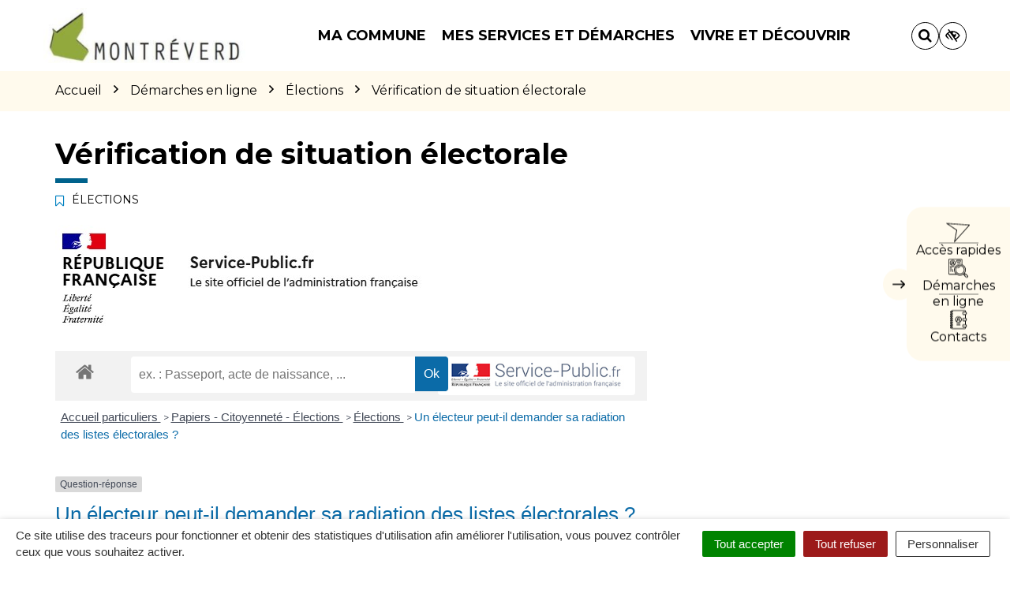

--- FILE ---
content_type: text/html; charset=UTF-8
request_url: https://www.montreverd.fr/demarche/verification-situation-electorale/?xml=F32888
body_size: 35449
content:

<!DOCTYPE html>
<html lang="fr-FR">
<head>

	<meta charset="UTF-8">
	<meta http-equiv="X-UA-Compatible" content="IE=edge">
	<meta name="viewport" content="width=device-width, initial-scale=1">

	<link rel="profile" href="http://gmpg.org/xfn/11">
	<link rel="pingback" href="https://www.montreverd.fr/xmlrpc.php">

			<!-- Global site tag (gtag.js) - Google Analytics -->
<script async src="https://www.googletagmanager.com/gtag/js?id=UA-162415067-1"></script>
<script>
  window.dataLayer = window.dataLayer || [];
  function gtag(){dataLayer.push(arguments);}
  gtag('js', new Date());

  gtag('config', 'UA-162415067-1');
</script>

<!-- Matomo -->
<script>
  var _paq = window._paq = window._paq || [];
  /* tracker methods like "setCustomDimension" should be called before "trackPageView" */
  _paq.push(['trackPageView']);
  _paq.push(['enableLinkTracking']);
  (function() {
    var u="https://terresdemontaigu.matomo.novacity.fr/";
    _paq.push(['setTrackerUrl', u+'matomo.php']);
    _paq.push(['setSiteId', '11']);
    var d=document, g=d.createElement('script'), s=d.getElementsByTagName('script')[0];
    g.async=true; g.src=u+'matomo.js'; s.parentNode.insertBefore(g,s);
  })();
</script>
<!-- End Matomo Code -->
	
	
	<meta name='robots' content='index, follow, max-image-preview:large, max-snippet:-1, max-video-preview:-1' />
	<style>img:is([sizes="auto" i], [sizes^="auto," i]) { contain-intrinsic-size: 3000px 1500px }</style>
	<link rel="canonical" href="https://www.terresdemontaigu.fr/demarche/verification-situation-electorale/" />

	<!-- This site is optimized with the Yoast SEO plugin v25.5 - https://yoast.com/wordpress/plugins/seo/ -->
	<title>Vérification de situation électorale -</title>
	<meta name="description" content="Cette démarche vous permet de savoir sur quelle liste électorale vous êtes inscrit(e) ou de connaître votre bureau de vote;" />
	<meta property="og:locale" content="fr_FR" />
	<meta property="og:type" content="article" />
	<meta property="og:title" content="Vérification de situation électorale -" />
	<meta property="og:description" content="Cette démarche vous permet de savoir sur quelle liste électorale vous êtes inscrit(e) ou de connaître votre bureau de vote;" />
	<meta property="og:url" content="https://www.montreverd.fr/demarche/verification-situation-electorale/" />
	<meta property="article:modified_time" content="2024-10-30T14:22:56+00:00" />
	<meta name="twitter:card" content="summary_large_image" />
	<script type="application/ld+json" class="yoast-schema-graph">{"@context":"https://schema.org","@graph":[{"@type":"WebPage","@id":"https://www.montreverd.fr/demarche/verification-situation-electorale/","url":"https://www.montreverd.fr/demarche/verification-situation-electorale/","name":"Vérification de situation électorale -","isPartOf":{"@id":"https://www.montreverd.fr/#website"},"primaryImageOfPage":{"@id":"https://www.montreverd.fr/demarche/verification-situation-electorale/#primaryimage"},"image":{"@id":"https://www.montreverd.fr/demarche/verification-situation-electorale/#primaryimage"},"thumbnailUrl":"https://www.montreverd.fr/wp-content/uploads/sites/9/2024/10/servicepublic.fr_.jpg","datePublished":"2022-02-07T18:35:47+00:00","dateModified":"2024-10-30T14:22:56+00:00","description":"Cette démarche vous permet de savoir sur quelle liste électorale vous êtes inscrit(e) ou de connaître votre bureau de vote;","breadcrumb":{"@id":"https://www.montreverd.fr/demarche/verification-situation-electorale/#breadcrumb"},"inLanguage":"fr-FR","potentialAction":[{"@type":"ReadAction","target":["https://www.montreverd.fr/demarche/verification-situation-electorale/"]}]},{"@type":"ImageObject","inLanguage":"fr-FR","@id":"https://www.montreverd.fr/demarche/verification-situation-electorale/#primaryimage","url":"https://www.montreverd.fr/wp-content/uploads/sites/9/2024/10/servicepublic.fr_.jpg","contentUrl":"https://www.montreverd.fr/wp-content/uploads/sites/9/2024/10/servicepublic.fr_.jpg","width":467,"height":138},{"@type":"BreadcrumbList","@id":"https://www.montreverd.fr/demarche/verification-situation-electorale/#breadcrumb","itemListElement":[{"@type":"ListItem","position":1,"name":"Accueil","item":"https://www.montreverd.fr/"},{"@type":"ListItem","position":2,"name":"Démarches administratives","item":"https://www.montreverd.fr/demarche/"},{"@type":"ListItem","position":3,"name":"Vérification de situation électorale"}]},{"@type":"WebSite","@id":"https://www.montreverd.fr/#website","url":"https://www.montreverd.fr/","name":"","description":"","potentialAction":[{"@type":"SearchAction","target":{"@type":"EntryPoint","urlTemplate":"https://www.montreverd.fr/?s={search_term_string}"},"query-input":{"@type":"PropertyValueSpecification","valueRequired":true,"valueName":"search_term_string"}}],"inLanguage":"fr-FR"}]}</script>
	<!-- / Yoast SEO plugin. -->


<link rel='dns-prefetch' href='//code.jquery.com' />
<link rel='dns-prefetch' href='//maxcdn.bootstrapcdn.com' />
<link rel='dns-prefetch' href='//fonts.googleapis.com' />
<link href='https://fonts.gstatic.com' crossorigin rel='preconnect' />
<link rel="alternate" type="application/rss+xml" title=" &raquo; Flux" href="https://www.montreverd.fr/feed/" />
<meta name="robots" content="noindex,follow" /><link rel='stylesheet' id='comarquage-css' href='https://www.montreverd.fr/wp-content/plugins/co-marquage-service-public/assets/css/comarquage.css?ver=0.5.77'  media='all' />
<style id='wp-emoji-styles-inline-css' type='text/css'>

	img.wp-smiley, img.emoji {
		display: inline !important;
		border: none !important;
		box-shadow: none !important;
		height: 1em !important;
		width: 1em !important;
		margin: 0 0.07em !important;
		vertical-align: -0.1em !important;
		background: none !important;
		padding: 0 !important;
	}
</style>
<link rel='stylesheet' id='wp-block-library-css' href='https://www.montreverd.fr/wp-includes/css/dist/block-library/style.min.css?ver=1753132456'  media='all' />
<style id='classic-theme-styles-inline-css' type='text/css'>
/*! This file is auto-generated */
.wp-block-button__link{color:#fff;background-color:#32373c;border-radius:9999px;box-shadow:none;text-decoration:none;padding:calc(.667em + 2px) calc(1.333em + 2px);font-size:1.125em}.wp-block-file__button{background:#32373c;color:#fff;text-decoration:none}
</style>
<style id='global-styles-inline-css' type='text/css'>
:root{--wp--preset--aspect-ratio--square: 1;--wp--preset--aspect-ratio--4-3: 4/3;--wp--preset--aspect-ratio--3-4: 3/4;--wp--preset--aspect-ratio--3-2: 3/2;--wp--preset--aspect-ratio--2-3: 2/3;--wp--preset--aspect-ratio--16-9: 16/9;--wp--preset--aspect-ratio--9-16: 9/16;--wp--preset--color--black: #000000;--wp--preset--color--cyan-bluish-gray: #abb8c3;--wp--preset--color--white: #ffffff;--wp--preset--color--pale-pink: #f78da7;--wp--preset--color--vivid-red: #cf2e2e;--wp--preset--color--luminous-vivid-orange: #ff6900;--wp--preset--color--luminous-vivid-amber: #fcb900;--wp--preset--color--light-green-cyan: #7bdcb5;--wp--preset--color--vivid-green-cyan: #00d084;--wp--preset--color--pale-cyan-blue: #8ed1fc;--wp--preset--color--vivid-cyan-blue: #0693e3;--wp--preset--color--vivid-purple: #9b51e0;--wp--preset--gradient--vivid-cyan-blue-to-vivid-purple: linear-gradient(135deg,rgba(6,147,227,1) 0%,rgb(155,81,224) 100%);--wp--preset--gradient--light-green-cyan-to-vivid-green-cyan: linear-gradient(135deg,rgb(122,220,180) 0%,rgb(0,208,130) 100%);--wp--preset--gradient--luminous-vivid-amber-to-luminous-vivid-orange: linear-gradient(135deg,rgba(252,185,0,1) 0%,rgba(255,105,0,1) 100%);--wp--preset--gradient--luminous-vivid-orange-to-vivid-red: linear-gradient(135deg,rgba(255,105,0,1) 0%,rgb(207,46,46) 100%);--wp--preset--gradient--very-light-gray-to-cyan-bluish-gray: linear-gradient(135deg,rgb(238,238,238) 0%,rgb(169,184,195) 100%);--wp--preset--gradient--cool-to-warm-spectrum: linear-gradient(135deg,rgb(74,234,220) 0%,rgb(151,120,209) 20%,rgb(207,42,186) 40%,rgb(238,44,130) 60%,rgb(251,105,98) 80%,rgb(254,248,76) 100%);--wp--preset--gradient--blush-light-purple: linear-gradient(135deg,rgb(255,206,236) 0%,rgb(152,150,240) 100%);--wp--preset--gradient--blush-bordeaux: linear-gradient(135deg,rgb(254,205,165) 0%,rgb(254,45,45) 50%,rgb(107,0,62) 100%);--wp--preset--gradient--luminous-dusk: linear-gradient(135deg,rgb(255,203,112) 0%,rgb(199,81,192) 50%,rgb(65,88,208) 100%);--wp--preset--gradient--pale-ocean: linear-gradient(135deg,rgb(255,245,203) 0%,rgb(182,227,212) 50%,rgb(51,167,181) 100%);--wp--preset--gradient--electric-grass: linear-gradient(135deg,rgb(202,248,128) 0%,rgb(113,206,126) 100%);--wp--preset--gradient--midnight: linear-gradient(135deg,rgb(2,3,129) 0%,rgb(40,116,252) 100%);--wp--preset--font-size--small: 13px;--wp--preset--font-size--medium: 20px;--wp--preset--font-size--large: 36px;--wp--preset--font-size--x-large: 42px;--wp--preset--spacing--20: 0.44rem;--wp--preset--spacing--30: 0.67rem;--wp--preset--spacing--40: 1rem;--wp--preset--spacing--50: 1.5rem;--wp--preset--spacing--60: 2.25rem;--wp--preset--spacing--70: 3.38rem;--wp--preset--spacing--80: 5.06rem;--wp--preset--shadow--natural: 6px 6px 9px rgba(0, 0, 0, 0.2);--wp--preset--shadow--deep: 12px 12px 50px rgba(0, 0, 0, 0.4);--wp--preset--shadow--sharp: 6px 6px 0px rgba(0, 0, 0, 0.2);--wp--preset--shadow--outlined: 6px 6px 0px -3px rgba(255, 255, 255, 1), 6px 6px rgba(0, 0, 0, 1);--wp--preset--shadow--crisp: 6px 6px 0px rgba(0, 0, 0, 1);}:where(.is-layout-flex){gap: 0.5em;}:where(.is-layout-grid){gap: 0.5em;}body .is-layout-flex{display: flex;}.is-layout-flex{flex-wrap: wrap;align-items: center;}.is-layout-flex > :is(*, div){margin: 0;}body .is-layout-grid{display: grid;}.is-layout-grid > :is(*, div){margin: 0;}:where(.wp-block-columns.is-layout-flex){gap: 2em;}:where(.wp-block-columns.is-layout-grid){gap: 2em;}:where(.wp-block-post-template.is-layout-flex){gap: 1.25em;}:where(.wp-block-post-template.is-layout-grid){gap: 1.25em;}.has-black-color{color: var(--wp--preset--color--black) !important;}.has-cyan-bluish-gray-color{color: var(--wp--preset--color--cyan-bluish-gray) !important;}.has-white-color{color: var(--wp--preset--color--white) !important;}.has-pale-pink-color{color: var(--wp--preset--color--pale-pink) !important;}.has-vivid-red-color{color: var(--wp--preset--color--vivid-red) !important;}.has-luminous-vivid-orange-color{color: var(--wp--preset--color--luminous-vivid-orange) !important;}.has-luminous-vivid-amber-color{color: var(--wp--preset--color--luminous-vivid-amber) !important;}.has-light-green-cyan-color{color: var(--wp--preset--color--light-green-cyan) !important;}.has-vivid-green-cyan-color{color: var(--wp--preset--color--vivid-green-cyan) !important;}.has-pale-cyan-blue-color{color: var(--wp--preset--color--pale-cyan-blue) !important;}.has-vivid-cyan-blue-color{color: var(--wp--preset--color--vivid-cyan-blue) !important;}.has-vivid-purple-color{color: var(--wp--preset--color--vivid-purple) !important;}.has-black-background-color{background-color: var(--wp--preset--color--black) !important;}.has-cyan-bluish-gray-background-color{background-color: var(--wp--preset--color--cyan-bluish-gray) !important;}.has-white-background-color{background-color: var(--wp--preset--color--white) !important;}.has-pale-pink-background-color{background-color: var(--wp--preset--color--pale-pink) !important;}.has-vivid-red-background-color{background-color: var(--wp--preset--color--vivid-red) !important;}.has-luminous-vivid-orange-background-color{background-color: var(--wp--preset--color--luminous-vivid-orange) !important;}.has-luminous-vivid-amber-background-color{background-color: var(--wp--preset--color--luminous-vivid-amber) !important;}.has-light-green-cyan-background-color{background-color: var(--wp--preset--color--light-green-cyan) !important;}.has-vivid-green-cyan-background-color{background-color: var(--wp--preset--color--vivid-green-cyan) !important;}.has-pale-cyan-blue-background-color{background-color: var(--wp--preset--color--pale-cyan-blue) !important;}.has-vivid-cyan-blue-background-color{background-color: var(--wp--preset--color--vivid-cyan-blue) !important;}.has-vivid-purple-background-color{background-color: var(--wp--preset--color--vivid-purple) !important;}.has-black-border-color{border-color: var(--wp--preset--color--black) !important;}.has-cyan-bluish-gray-border-color{border-color: var(--wp--preset--color--cyan-bluish-gray) !important;}.has-white-border-color{border-color: var(--wp--preset--color--white) !important;}.has-pale-pink-border-color{border-color: var(--wp--preset--color--pale-pink) !important;}.has-vivid-red-border-color{border-color: var(--wp--preset--color--vivid-red) !important;}.has-luminous-vivid-orange-border-color{border-color: var(--wp--preset--color--luminous-vivid-orange) !important;}.has-luminous-vivid-amber-border-color{border-color: var(--wp--preset--color--luminous-vivid-amber) !important;}.has-light-green-cyan-border-color{border-color: var(--wp--preset--color--light-green-cyan) !important;}.has-vivid-green-cyan-border-color{border-color: var(--wp--preset--color--vivid-green-cyan) !important;}.has-pale-cyan-blue-border-color{border-color: var(--wp--preset--color--pale-cyan-blue) !important;}.has-vivid-cyan-blue-border-color{border-color: var(--wp--preset--color--vivid-cyan-blue) !important;}.has-vivid-purple-border-color{border-color: var(--wp--preset--color--vivid-purple) !important;}.has-vivid-cyan-blue-to-vivid-purple-gradient-background{background: var(--wp--preset--gradient--vivid-cyan-blue-to-vivid-purple) !important;}.has-light-green-cyan-to-vivid-green-cyan-gradient-background{background: var(--wp--preset--gradient--light-green-cyan-to-vivid-green-cyan) !important;}.has-luminous-vivid-amber-to-luminous-vivid-orange-gradient-background{background: var(--wp--preset--gradient--luminous-vivid-amber-to-luminous-vivid-orange) !important;}.has-luminous-vivid-orange-to-vivid-red-gradient-background{background: var(--wp--preset--gradient--luminous-vivid-orange-to-vivid-red) !important;}.has-very-light-gray-to-cyan-bluish-gray-gradient-background{background: var(--wp--preset--gradient--very-light-gray-to-cyan-bluish-gray) !important;}.has-cool-to-warm-spectrum-gradient-background{background: var(--wp--preset--gradient--cool-to-warm-spectrum) !important;}.has-blush-light-purple-gradient-background{background: var(--wp--preset--gradient--blush-light-purple) !important;}.has-blush-bordeaux-gradient-background{background: var(--wp--preset--gradient--blush-bordeaux) !important;}.has-luminous-dusk-gradient-background{background: var(--wp--preset--gradient--luminous-dusk) !important;}.has-pale-ocean-gradient-background{background: var(--wp--preset--gradient--pale-ocean) !important;}.has-electric-grass-gradient-background{background: var(--wp--preset--gradient--electric-grass) !important;}.has-midnight-gradient-background{background: var(--wp--preset--gradient--midnight) !important;}.has-small-font-size{font-size: var(--wp--preset--font-size--small) !important;}.has-medium-font-size{font-size: var(--wp--preset--font-size--medium) !important;}.has-large-font-size{font-size: var(--wp--preset--font-size--large) !important;}.has-x-large-font-size{font-size: var(--wp--preset--font-size--x-large) !important;}
:where(.wp-block-post-template.is-layout-flex){gap: 1.25em;}:where(.wp-block-post-template.is-layout-grid){gap: 1.25em;}
:where(.wp-block-columns.is-layout-flex){gap: 2em;}:where(.wp-block-columns.is-layout-grid){gap: 2em;}
:root :where(.wp-block-pullquote){font-size: 1.5em;line-height: 1.6;}
</style>
<link rel='stylesheet' id='nova-cookies-css' href='https://www.montreverd.fr/wp-content/plugins/nova-cookies/public/css/nova-cookies.css?ver=1.5.5'  media='all' />
<link rel='stylesheet' id='novacity-photoswipe-lib-css' href='https://www.montreverd.fr/wp-content/themes/novacity/libs/photo-swipe/lib/photoswipe.css?ver=4.1.1.1'  media='all' />
<link rel='stylesheet' id='novacity-photoswipe-default-skin-css' href='https://www.montreverd.fr/wp-content/themes/novacity/libs/photo-swipe/lib/default-skin/default-skin.css?ver=4.1.1.1'  media='all' />
<link rel='stylesheet' id='searchwp-live-search-css' href='https://www.montreverd.fr/wp-content/plugins/searchwp-live-ajax-search/assets/styles/style.min.css?ver=1.8.6'  media='all' />
<style id='searchwp-live-search-inline-css' type='text/css'>
.searchwp-live-search-result .searchwp-live-search-result--title a {
  font-size: 16px;
}
.searchwp-live-search-result .searchwp-live-search-result--price {
  font-size: 14px;
}
.searchwp-live-search-result .searchwp-live-search-result--add-to-cart .button {
  font-size: 14px;
}

</style>
<link rel='stylesheet' id='searchwp-forms-css' href='https://www.montreverd.fr/wp-content/plugins/searchwp/assets/css/frontend/search-forms.min.css?ver=4.5.5'  media='all' />
<link rel='stylesheet' id='font-awesome-css' href='//maxcdn.bootstrapcdn.com/font-awesome/4.7.0/css/font-awesome.min.css?ver=4.7.0'  media='all' />
<link rel='stylesheet' id='owl-carousel-css' href='https://www.montreverd.fr/wp-content/themes/novacity/assets/libs/owl.carousel/dist/assets/owl.carousel.css?ver=2.16.21'  media='all' />
<link rel='stylesheet' id='citeo-utilities-css' href='https://www.montreverd.fr/wp-content/themes/novacity/assets/css/citeo.utilities.css?ver=2.16.21'  media='all' />
<link rel='stylesheet' id='leaflet-css' href='https://www.montreverd.fr/wp-content/plugins/novacity-osm-front/public/libs/leaflet/leaflet.css?ver=1.6.2'  media='screen' />
<link rel='stylesheet' id='leaflet-markercluster-css' href='https://www.montreverd.fr/wp-content/plugins/novacity-osm-front/public/libs/Leaflet.markercluster/MarkerCluster.css?ver=1.6.2'  media='screen' />
<link rel='stylesheet' id='leaflet-markercluster-default-css' href='https://www.montreverd.fr/wp-content/plugins/novacity-osm-front/public/libs/Leaflet.markercluster/MarkerCluster.Default.css?ver=1.6.2'  media='screen' />
<link rel='stylesheet' id='novacity-osm-front-css' href='https://www.montreverd.fr/wp-content/plugins/novacity-osm-front/public/css/novacity-osm-front.css?ver=1.6.2'  media='screen' />
<link rel='stylesheet' id='AccessConfig-css' href='https://www.montreverd.fr/wp-content/themes/ville-2025/assets/libs/AccessConfig/css/accessconfig.min.css?ver=1.0.0'  media='screen' />
<link rel='stylesheet' id='starter-theme-css' href='https://www.montreverd.fr/wp-content/themes/ville-2025/assets/css/theme.css?ver=1761211349'  media='all' />
<style id='starter-theme-inline-css' type='text/css'>
		    						.summary-list .summary-list-link::before,
					.summary-list .summary-list-item::before,
					.bg-primary,
					.section-networks .section-content > ul > li > a,
					.thumbnail-tags::after,
					.section-events-search .panel,
					.panel-heading,
					.section-access-large .access,
					.layout-footer,
					.owl-dot.active span, .owl-dot:hover span,
					.panel-group .panel-title a.active::after,
					a.fm-textline:after {
						background-color: #91a93e;
					}
					.section-access-col .access:active .access-icon > svg, .section-access-col .access:focus .access-icon > svg, .section-access-col .access:hover .access-icon > svg {
						color: #91a93e;
					}
					.section-access-large .access-title,
					.section-networks .section-content > ul > li > a {
						color: #000					}
					.section-networks .section-content > ul > li > a {
						box-shadow: 0 0 0 8px rgba(145, 169, 62, .5);
					}
					.section-networks .section-content > ul > li > a:hover {
						box-shadow: 0 0 0 1px #91a93e;
					}
					.section-networks .section-content > ul > li > a:hover {
						color: #000;
					}
					svg [fill="#0081c1"] {
						fill: #91a93e;
					}
					.panel-group .panel-title a:active, .panel-group .panel-title a:focus, .panel-group .panel-title a:hover,
					.panel-group .panel-title a.active {
    					border-bottom-color: #91a93e;
					}
					.panel-article,
					.line:active, .line:focus, .line:hover {
						border-color: #91a93e;
					}
					.related-testimonials .portrait blockquote {
						border-left: #91a93e;
					}
				
		    						.thumbnail-image,
					.publication-image,
					.portrait-image,
					.section-territory .section-image,
					.thumbnail-listing .thumbnail-title::before,
					.procedure-title::after,
					.related-content-title::after,
					.article-title::after,
					.page-title::after,
					.bg-secondary,
					h1.wp-block-heading::after, h2.wp-block-heading::after, h3.wp-block-heading::after, h4.wp-block-heading::after, h5.wp-block-heading::after, h6.wp-block-heading::after, .article-content > h1::after, .article-content > h2::after, .article-content > h3::after, .article-content > h4::after, .article-content > h5::after, .article-content > h6::after,
					.modal-title::after,
					.page-section-title::after,
					.layout-navigation .navbar-nav > li > a::after,
					.section-title::after,
					.thumbnail:active .thumbnail-tags::after, .thumbnail:focus .thumbnail-tags::after, .thumbnail:hover .thumbnail-tags::after,
					.section-medias .thumbnail-icon::after,
					.back-to-top a:active, .back-to-top a:focus, .back-to-top a:hover,
					.section-contactinfo .title::after {
						background-color: #00628C;
					}
					.procedure-icon,
					.back-to-top a,
					.back-to-top a:active, .back-to-top a:focus, .back-to-top a:hover,
					.wp-block-well, .well, .wp-block-verse {
						border-color: #00628C;
					}
					.back-to-top a:active, .back-to-top a:focus, .back-to-top a:hover {
						color: #fff					}
					svg [fill="#EC6550"] {
						fill: #00628C;
					}
					svg [stroke="#EC6550"] {
						stroke: #00628C;
					}
				

		    
</style>
<link rel='stylesheet' id='starter-style-css' href='https://www.montreverd.fr/wp-content/themes/ville-2025/style.css?ver=1762784663'  media='all' />
<link rel="preload" as="style" href="https://fonts.googleapis.com/css?family=Montserrat:100,200,300,400,500,600,700,800,900,100italic,200italic,300italic,400italic,500italic,600italic,700italic,800italic,900italic&#038;display=swap&#038;ver=1751631721" /><link rel="stylesheet" href="https://fonts.googleapis.com/css?family=Montserrat:100,200,300,400,500,600,700,800,900,100italic,200italic,300italic,400italic,500italic,600italic,700italic,800italic,900italic&#038;display=swap&#038;ver=1751631721" media="print" onload="this.media='all'"><noscript><link rel="stylesheet" href="https://fonts.googleapis.com/css?family=Montserrat:100,200,300,400,500,600,700,800,900,100italic,200italic,300italic,400italic,500italic,600italic,700italic,800italic,900italic&#038;display=swap&#038;ver=1751631721" /></noscript><script  src="//code.jquery.com/jquery-1.12.4.min.js" id="jquery-js"></script>
<script  src="https://www.montreverd.fr/wp-content/plugins/nova-cookies/public/libs/tarteaucitron.js/tarteaucitron.js?ver=1.5.5" id="tarteaucitron.js-js"></script>
<script  src="https://www.montreverd.fr/wp-content/plugins/nova-cookies/public/libs/tarteaucitron.js/lang/tarteaucitron.fr.js?ver=1.5.5" id="tarteaucitron.fr.js-js"></script>
<script  src="https://www.montreverd.fr/wp-content/plugins/nova-cookies/public/libs/tarteaucitron.js/tarteaucitron.services.js?ver=1.5.5" id="tarteaucitron.services.js-js"></script>
<script  src="https://www.montreverd.fr/wp-content/themes/novacity/libs/photo-swipe/lib/photoswipe.min.js?ver=4.1.1.1" id="novacity-photoswipe-lib-js"></script>
<script  src="https://www.montreverd.fr/wp-content/themes/novacity/libs/photo-swipe/lib/photoswipe-ui-default.min.js?ver=4.1.1.1" id="novacity-photoswipe-ui-default-js"></script>
<script  src="https://www.montreverd.fr/wp-content/themes/novacity/libs/photo-swipe/js/photoswipe.js?ver=4.1.1.1" id="novacity-photoswipe-js"></script>
<link rel="https://api.w.org/" href="https://www.montreverd.fr/wp-json/" /><link rel="alternate" title="JSON" type="application/json" href="https://www.montreverd.fr/wp-json/wp/v2/procedure/8435" /><link rel="EditURI" type="application/rsd+xml" title="RSD" href="https://www.montreverd.fr/xmlrpc.php?rsd" />
<link rel='shortlink' href='https://www.montreverd.fr/?p=8435' />
<link rel="alternate" title="oEmbed (JSON)" type="application/json+oembed" href="https://www.montreverd.fr/wp-json/oembed/1.0/embed?url=https%3A%2F%2Fwww.montreverd.fr%2Fdemarche%2Fverification-situation-electorale%2F" />
<link rel="alternate" title="oEmbed (XML)" type="text/xml+oembed" href="https://www.montreverd.fr/wp-json/oembed/1.0/embed?url=https%3A%2F%2Fwww.montreverd.fr%2Fdemarche%2Fverification-situation-electorale%2F&#038;format=xml" />
<meta name="generator" content="Redux 4.5.7" /><style type="text/css">.broken_link, a.broken_link {
	text-decoration: line-through;
}</style><link rel="icon" href="https://www.montreverd.fr/wp-content/uploads/sites/9/2019/03/cropped-favicon-montreverd-32x32.png" sizes="32x32" />
<link rel="icon" href="https://www.montreverd.fr/wp-content/uploads/sites/9/2019/03/cropped-favicon-montreverd-192x192.png" sizes="192x192" />
<link rel="apple-touch-icon" href="https://www.montreverd.fr/wp-content/uploads/sites/9/2019/03/cropped-favicon-montreverd-180x180.png" />
<meta name="msapplication-TileImage" content="https://www.montreverd.fr/wp-content/uploads/sites/9/2019/03/cropped-favicon-montreverd-270x270.png" />
<style id="theme_options-dynamic-css" title="dynamic-css" class="redux-options-output">body, .tooltip, .popover, .infowindow{font-family:Montserrat;}.alert, body .gform_wrapper div.validation_error, .article-date, body .gform_wrapper .gf_progressbar_wrapper h3.gf_progressbar_title, body .gform_wrapper .gf_progressbar .gf_progressbar_percentage span, legend, label, legend, .form-control, body .gform_wrapper .gform_body .ginput_container .file-input-name, body .gform_wrapper .gform_body .ginput_container .multiselect, body .gform_wrapper .gform_body .ginput_container input:not([type=radio]):not([type=checkbox]):not([type=submit]):not([type=button]):not([type=image]):not([type=file]), body .gform_wrapper .gform_body .ginput_container select, body .gform_wrapper .gform_body .ginput_container textarea, .mailster-form .mailster-wrapper .input, .article-intro, .article .lead, .btn, body .gform_wrapper .gform_footer .button, body .gform_wrapper .gform_page_footer .button, .mailster-form .mailster-submit-wrapper .button, .page-title, .section-title, .article-title, .page-content-section-title, .article-title, .article-content h1, .article-content h2, .article-content h3, .article-content h4, .article-content h5, .article-content h6, .article-content .h1, .article-content .h2, .article-content .h3, .article-content .h4, .article-content .h5, .article-content .h6, .infowindow-title, .layout-navigation .navbar-nav > li > a, .line-title, .owl-carousel-large .owl-title, .page-content-section-title, .panel-title, .portrait-title, .publication-title, .section-title, .shortline-title, .thumbnail-title{font-family:Montserrat;}</style>
	
	
	<link rel="stylesheet" type="text/css" media="print" href="https://www.montreverd.fr/wp-content/themes/novacity/print.css" />

	
</head><body class="wp-singular procedure-template-default single single-procedure postid-8435 wp-theme-novacity wp-child-theme-ville-2025">

	

	<div class="layout-container">

	<header id="header" class="layout-header" aria-label="En-tête" role="banner">

		<nav class="nav nav-skip-link">
			<ul>
				<li><a class="screen-reader-text" href="#navigation">Aller à la navigation</a></i>
				<li><a class="screen-reader-text" href="#main">Aller au contenu</a></i>
				<li><a class="screen-reader-text" href="#footer">Aller au pied de page</a></i>
			</ul>
		</nav>

		<div class="section-headinfo">

	<div class="navbar">
		<div class="container">

			<div class="navbar-header">

									<a class="navbar-brand" href="https://www.montreverd.fr/">
				
							<img class="img-responsive" src="https://www.montreverd.fr/wp-content/uploads/sites/9/2025/07/Logo-institutionnel-Montreverd400-300x82.jpg" alt=""
	width="300" height="82"
			srcset="https://www.montreverd.fr/wp-content/uploads/sites/9/2025/07/Logo-institutionnel-Montreverd400-300x82.jpg 300w, https://www.montreverd.fr/wp-content/uploads/sites/9/2025/07/Logo-institutionnel-Montreverd400-360x98.jpg 360w, https://www.montreverd.fr/wp-content/uploads/sites/9/2025/07/Logo-institutionnel-Montreverd400-150x41.jpg 150w, https://www.montreverd.fr/wp-content/uploads/sites/9/2025/07/Logo-institutionnel-Montreverd400.jpg 400w"
		sizes="(max-width: 300px) 100vw, 300px"
	>
			<span class="visually-hidden"></span>
	
									</a>
				
									<button type="button" class="navbar-access" data-toggle="modal" data-target="#modal_access">

						<div class="icon">
							<svg aria-hidden="true" focusable="false" class="icon-access ni" width="29" height="24" viewBox="0 0 29 24" fill="none" xmlns="http://www.w3.org/2000/svg">
<path d="M27.6779 2.30732L0.731575 0.349356C0.545747 0.335832 0.407587 0.437905 0.339684 0.601107C0.287657 0.802811 0.328575 1.01129 0.491777 1.07919L12.1827 9.10247L9.54509 23.0342C9.53156 23.22 9.61098 23.4126 9.77419 23.4806C9.84446 23.5417 9.97589 23.5326 10.0914 23.4849C10.1685 23.4532 10.207 23.4373 10.2296 23.3829L27.9637 3.00065C28.086 2.86008 28.1154 2.71275 28.0519 2.5587C27.9884 2.40464 27.8252 2.33667 27.6779 2.30732ZM10.6526 21.6762L13.0869 9.00003C13.1163 8.85271 13.0368 8.6601 12.9121 8.57632L2.25046 1.3004L26.8194 3.06694L10.6526 21.6762Z" fill="black"/>
</svg>
						</div>

						Accès rapides
					</button>
				
			</div>

		</div>
	</div>

</div>

		

<nav id="navigation" class="layout-navigation layout-navigation-fatmenu" data-fatmenu data-mobile-mode-direction="up" data-affix="true" aria-label="Menu principal" role="navigation" tabindex="-1">

    <div id="fm" data-toggle="fatmenu" class="fm" data-mobile-breakpoint="1200">

        <div class="navbar">
            <div class="container">

                <div class="navbar-header">

                                            <a class="navbar-brand" href="https://www.montreverd.fr/">
                    
                            	<img class="img-responsive" src="https://www.montreverd.fr/wp-content/uploads/sites/9/2025/07/Logo-institutionnel-Montreverd400-300x82.jpg" alt=""
	width="300" height="82"
			srcset="https://www.montreverd.fr/wp-content/uploads/sites/9/2025/07/Logo-institutionnel-Montreverd400-300x82.jpg 300w, https://www.montreverd.fr/wp-content/uploads/sites/9/2025/07/Logo-institutionnel-Montreverd400-360x98.jpg 360w, https://www.montreverd.fr/wp-content/uploads/sites/9/2025/07/Logo-institutionnel-Montreverd400-150x41.jpg 150w, https://www.montreverd.fr/wp-content/uploads/sites/9/2025/07/Logo-institutionnel-Montreverd400.jpg 400w"
		sizes="(max-width: 300px) 100vw, 300px"
	>
			<span class="visually-hidden"></span>
	
                                            </a>
                    
                </div>

                <div class="collapse navbar-collapse navbar-ex1-collapse">

                    
                    <ul class="nav navbar-nav navbar-right">

                                                                                <li class="menu-item-514" id="menu-item-514">
                                                                    <a href="#layer-514" class="fm-trigger">Ma commune</a>
                                                            </li>
                                                                                <li class="menu-item-537" id="menu-item-537">
                                                                    <a href="#layer-537" class="fm-trigger">Mes services et démarches</a>
                                                            </li>
                                                                                <li class="menu-item-660" id="menu-item-660">
                                                                    <a href="#layer-660" class="fm-trigger">Vivre et découvrir</a>
                                                            </li>
                        
                    </ul>

                </div>

                <div class="navbar-right">

                    <button type="button" class="navbar-toggle" data-toggle="collapse" data-target=".navbar-ex1-collapse">
                        <span class="icon-bar"></span>
                        <span class="icon-bar"></span>
                        <span class="icon-bar"></span>
                        <span class="text">Menu</span>
                    </button>

                    <button type="button" class="navbar-search" data-toggle="modal" data-target="#modal_search_fullscreen">
                        <span class="icon"><i class="fa fa-search"></i></span>
                        <span class="text / hidden-lg">Rechercher</span>
                    </button>

                    <div id="accessconfig" data-accessconfig-buttonname data-accessconfig-params='{ "Prefix" : "a42-ac", "ContainerClass" : "","ModalCloseButton" : "","ModalTitle" : "","FormFieldset" : "","FormFieldsetLegend" : "","FormRadio" : ""}' aria-label="Ouvrir les paramètres d'accessibilité">
                        <button id="a42-ac-button" class="navbar-access" data-accessconfig-button="true">
                            <span class="icon"><svg aria-hidden="true" focusable="false" class="icon-eyes ni" width="15" height="13" viewBox="0 0 15 13" xmlns="http://www.w3.org/2000/svg">
    <path d="M14.3889 5.88122C12.9751 3.45184 10.338 1.82811 7.33354 1.82811C6.54511 1.82811 5.78201 1.93983 5.05979 2.1488L3.72243 0.129991C3.62713 -0.00785495 3.43951 -0.041396 3.30334 0.0550884L2.8104 0.404412C2.67423 0.500897 2.6411 0.69092 2.73642 0.828766L3.89295 2.58577C2.41714 3.27132 1.13439 4.40932 0.278155 5.88122C0.168935 6.06868 0.111328 6.28234 0.111328 6.49999C0.111328 6.71763 0.168935 6.9313 0.278155 7.11876C1.18469 8.67647 2.59421 9.90309 4.2814 10.5825L1.38147 6.38827C1.65608 5.93661 1.98094 5.51832 2.34968 5.14162L6.48894 11.1287C6.98534 11.1809 7.51337 11.1841 7.97075 11.1472L3.27126 4.34968C3.68489 4.05288 4.12931 3.80273 4.59662 3.60368L4.60514 3.61612L10.9446 12.87C11.0399 13.0079 11.2276 13.0414 11.3637 12.9449L11.8567 12.5956C11.9928 12.4991 12.026 12.3091 11.9307 12.1712L10.7741 10.4142C12.2893 9.71038 13.5531 8.5551 14.3889 7.11876C14.4982 6.9313 14.5558 6.71763 14.5558 6.49999C14.5558 6.28234 14.4982 6.06868 14.3889 5.88122ZM10.0707 9.39655L9.40391 8.43196C10.7586 7.38211 11.1143 5.52126 10.3428 4.06147V4.06249C10.3428 4.84782 9.71411 5.48436 8.93847 5.48436C8.16284 5.48436 7.53415 4.84782 7.53415 4.06249C7.53415 3.67731 7.68562 3.32819 7.93138 3.072C10.2505 3.26852 12.2446 4.59747 13.3521 6.49999C12.6048 7.78399 11.4535 8.80698 10.0707 9.39655Z" stroke-width="0"/>
</svg></span>
                            <span class="text / hidden-lg">Accessibilité</span>
                        </button>
                    </div>

                </div>

            </div>
        </div>

        
            <div class="fm-breadcrumb">
                <div class="container">
                    <ul></ul>
                </div>
            </div>

            <div class="fm-subnav">
                <div class="fm-wrapper">
                    
                        
                                                <div class="fm-group">

                                                                                                                            <div id="layer-514" class="fm-layer layer-514">
                                                                                <div class="container">
                                            <div class="row">
                                                                                                <ul class="fm-textlines">

                                                    
                                                        
                                                        <li class="col-xs-12 col-lg-4 menu-item-515" id="menu-item-515">
                                                                                                                            <a href="https://www.montreverd.fr/ma-commune/presentation-de-la-commune/" class="fm-textline"><span class="fm-textline-title">Présentation de la commune</span></a>
                                                                                                                    </li>

                                                    
                                                        
                                                        <li class="col-xs-12 col-lg-4 menu-item-516" id="menu-item-516">
                                                                                                                            <a href="#layer-516" class="fm-trigger fm-textline">
                                                                    <span class="fm-textline-title">Communes déléguées</span>
                                                                    <!-- <i class="fa fa-angle-right"></i> -->
                                                                </a>
                                                                                                                    </li>

                                                    
                                                        
                                                        <li class="col-xs-12 col-lg-4 menu-item-520" id="menu-item-520">
                                                                                                                            <a href="https://www.montreverd.fr/ma-commune/histoire-et-patrimoine/" class="fm-textline"><span class="fm-textline-title">Histoire et patrimoine</span></a>
                                                                                                                    </li>

                                                    
                                                        
                                                        <li class="col-xs-12 col-lg-4 menu-item-521" id="menu-item-521">
                                                                                                                            <a href="#layer-521" class="fm-trigger fm-textline">
                                                                    <span class="fm-textline-title">Vie municipale</span>
                                                                    <!-- <i class="fa fa-angle-right"></i> -->
                                                                </a>
                                                                                                                    </li>

                                                    
                                                        
                                                        <li class="col-xs-12 col-lg-4 menu-item-536" id="menu-item-536">
                                                                                                                            <a href="https://www.montreverd.fr/recrutement/" class="fm-textline"><span class="fm-textline-title">Recrutement</span></a>
                                                                                                                    </li>

                                                                                                    </ul>
                                            </div>
                                        </div>
                                    </div>
                                                                                                                                                                                            <div id="layer-516" class="fm-layer layer-516">
                                                                                <div class="container">
                                            <div class="row">
                                                                                                <ul class="fm-textlines">

                                                    
                                                        
                                                        <li class="col-xs-12 col-lg-4 menu-item-517" id="menu-item-517">
                                                                                                                            <a href="https://www.montreverd.fr/ma-commune/communes-deleguees/commune-deleguee-de-mormaison/" class="fm-textline"><span class="fm-textline-title">Commune déléguée de Mormaison</span></a>
                                                                                                                    </li>

                                                    
                                                        
                                                        <li class="col-xs-12 col-lg-4 menu-item-518" id="menu-item-518">
                                                                                                                            <a href="https://www.montreverd.fr/ma-commune/communes-deleguees/commune-deleguee-de-saint-andre-treize-voies/" class="fm-textline"><span class="fm-textline-title">Commune déléguée de Saint-André-Treize-Voies</span></a>
                                                                                                                    </li>

                                                    
                                                        
                                                        <li class="col-xs-12 col-lg-4 menu-item-519" id="menu-item-519">
                                                                                                                            <a href="https://www.montreverd.fr/ma-commune/communes-deleguees/commune-deleguee-de-saint-sulpice-le-verdon/" class="fm-textline"><span class="fm-textline-title">Commune déléguée de Saint-Sulpice-le-Verdon</span></a>
                                                                                                                    </li>

                                                                                                    </ul>
                                            </div>
                                        </div>
                                    </div>
                                                                                                                                                                                                                                                                                                                                                                                <div id="layer-521" class="fm-layer layer-521">
                                                                                <div class="container">
                                            <div class="row">
                                                                                                <ul class="fm-textlines">

                                                    
                                                        
                                                        <li class="col-xs-12 col-lg-4 menu-item-522" id="menu-item-522">
                                                                                                                            <a href="#layer-522" class="fm-trigger fm-textline">
                                                                    <span class="fm-textline-title">Conseil municipal</span>
                                                                    <!-- <i class="fa fa-angle-right"></i> -->
                                                                </a>
                                                                                                                    </li>

                                                    
                                                        
                                                        <li class="col-xs-12 col-lg-4 menu-item-526" id="menu-item-526">
                                                                                                                            <a href="https://www.montreverd.fr/ma-commune/vie-municipale/conseil-municipal/commissions-municipales/" class="fm-textline"><span class="fm-textline-title">Commissions municipales</span></a>
                                                                                                                    </li>

                                                    
                                                        
                                                        <li class="col-xs-12 col-lg-4 menu-item-527" id="menu-item-527">
                                                                                                                            <a href="https://www.montreverd.fr/ma-commune/vie-municipale/budget/" class="fm-textline"><span class="fm-textline-title">Budget</span></a>
                                                                                                                    </li>

                                                    
                                                        
                                                        <li class="col-xs-12 col-lg-4 menu-item-528" id="menu-item-528">
                                                                                                                            <a href="https://www.montreverd.fr/ma-commune/vie-municipale/marches-publics/" class="fm-textline"><span class="fm-textline-title">Marchés publics</span></a>
                                                                                                                    </li>

                                                    
                                                        
                                                        <li class="col-xs-12 col-lg-4 menu-item-529" id="menu-item-529">
                                                                                                                            <a href="https://www.montreverd.fr/ma-commune/vie-municipale/elections/" class="fm-textline"><span class="fm-textline-title">Élections</span></a>
                                                                                                                    </li>

                                                    
                                                        
                                                        <li class="col-xs-12 col-lg-4 menu-item-530" id="menu-item-530">
                                                                                                                            <a href="https://www.montreverd.fr/ma-commune/vie-municipale/services-municipaux/" class="fm-textline"><span class="fm-textline-title">Services municipaux</span></a>
                                                                                                                    </li>

                                                    
                                                        
                                                        <li class="col-xs-12 col-lg-4 menu-item-531" id="menu-item-531">
                                                                                                                            <a href="#layer-531" class="fm-trigger fm-textline">
                                                                    <span class="fm-textline-title">Conseil municipal des enfants</span>
                                                                    <!-- <i class="fa fa-angle-right"></i> -->
                                                                </a>
                                                                                                                    </li>

                                                    
                                                        
                                                        <li class="col-xs-12 col-lg-4 menu-item-535" id="menu-item-535">
                                                                                                                            <a href="https://www.montreverd.fr/ma-commune/vie-municipale/projets-municipaux/" class="fm-textline"><span class="fm-textline-title">Projets municipaux</span></a>
                                                                                                                    </li>

                                                                                                    </ul>
                                            </div>
                                        </div>
                                    </div>
                                                                                                                                <div id="layer-522" class="fm-layer layer-522">
                                                                                <div class="container">
                                            <div class="row">
                                                                                                <ul class="fm-textlines">

                                                    
                                                        
                                                        <li class="col-xs-12 col-lg-4 menu-item-523" id="menu-item-523">
                                                                                                                            <a href="https://www.montreverd.fr/ma-commune/vie-municipale/conseil-municipal/trombinoscope-des-elus/" class="fm-textline"><span class="fm-textline-title">Trombinoscope des élus</span></a>
                                                                                                                    </li>

                                                    
                                                        
                                                        <li class="col-xs-12 col-lg-4 menu-item-524" id="menu-item-524">
                                                                                                                            <a href="https://www.montreverd.fr/ma-commune/vie-municipale/conseil-municipal/calendrier-et-ordre-du-jour/" class="fm-textline"><span class="fm-textline-title">Calendrier et ordre du jour</span></a>
                                                                                                                    </li>

                                                    
                                                        
                                                        <li class="col-xs-12 col-lg-4 menu-item-525" id="menu-item-525">
                                                                                                                            <a href="https://www.montreverd.fr/ma-commune/vie-municipale/conseil-municipal/comptes-rendus/" class="fm-textline"><span class="fm-textline-title">Comptes-rendus</span></a>
                                                                                                                    </li>

                                                                                                    </ul>
                                            </div>
                                        </div>
                                    </div>
                                                                                                                                                                                                                                                                                                                                                                                                                                                                                                                                                                                                                                <div id="layer-531" class="fm-layer layer-531">
                                                                                <div class="container">
                                            <div class="row">
                                                                                                <ul class="fm-textlines">

                                                    
                                                        
                                                        <li class="col-xs-12 col-lg-4 menu-item-12299" id="menu-item-12299">
                                                                                                                            <a href="https://www.montreverd.fr/ma-commune/vie-municipale/conseil-municipal-des-enfants/presentation-du-conseil-enfants/" class="fm-textline"><span class="fm-textline-title">Présentation du conseil</span></a>
                                                                                                                    </li>

                                                    
                                                        
                                                        <li class="col-xs-12 col-lg-4 menu-item-534" id="menu-item-534">
                                                                                                                            <a href="https://www.montreverd.fr/ma-commune/vie-municipale/conseil-municipal-des-enfants/compte-rendus/" class="fm-textline"><span class="fm-textline-title">Comptes-rendus</span></a>
                                                                                                                    </li>

                                                    
                                                        
                                                        <li class="col-xs-12 col-lg-4 menu-item-12295" id="menu-item-12295">
                                                                                                                            <a href="https://www.montreverd.fr/ma-commune/vie-municipale/conseil-municipal-des-enfants/projets-actions/" class="fm-textline"><span class="fm-textline-title">Projets / actions</span></a>
                                                                                                                    </li>

                                                                                                    </ul>
                                            </div>
                                        </div>
                                    </div>
                                                                                                                                                                                                                                                                                                            
                        </div>
                                            
                        
                                                <div class="fm-group">

                                                                                                                            <div id="layer-537" class="fm-layer layer-537">
                                                                                <div class="container">
                                            <div class="row">
                                                                                                <ul class="fm-textlines">

                                                    
                                                        
                                                        <li class="col-xs-12 col-lg-4 menu-item-8331" id="menu-item-8331">
                                                                                                                            <a href="https://www.montreverd.fr/demarches/" class="fm-textline"><span class="fm-textline-title">Démarches en ligne</span></a>
                                                                                                                    </li>

                                                    
                                                        
                                                        <li class="col-xs-12 col-lg-4 menu-item-538" id="menu-item-538">
                                                                                                                            <a href="https://www.montreverd.fr/mes-services-et-demarches/nouvel-habitant-demenagement/" class="fm-textline"><span class="fm-textline-title">Nouvel habitant</span></a>
                                                                                                                    </li>

                                                    
                                                        
                                                        <li class="col-xs-12 col-lg-4 menu-item-539" id="menu-item-539">
                                                                                                                            <a href="#layer-539" class="fm-trigger fm-textline">
                                                                    <span class="fm-textline-title">Enfance - Jeunesse</span>
                                                                    <!-- <i class="fa fa-angle-right"></i> -->
                                                                </a>
                                                                                                                    </li>

                                                    
                                                        
                                                        <li class="col-xs-12 col-lg-4 menu-item-552" id="menu-item-552">
                                                                                                                            <a href="#layer-552" class="fm-trigger fm-textline">
                                                                    <span class="fm-textline-title">Personnes âgées</span>
                                                                    <!-- <i class="fa fa-angle-right"></i> -->
                                                                </a>
                                                                                                                    </li>

                                                    
                                                        
                                                        <li class="col-xs-12 col-lg-4 menu-item-559" id="menu-item-559">
                                                                                                                            <a href="#layer-559" class="fm-trigger fm-textline">
                                                                    <span class="fm-textline-title">Mobilité – Transports</span>
                                                                    <!-- <i class="fa fa-angle-right"></i> -->
                                                                </a>
                                                                                                                    </li>

                                                    
                                                        
                                                        <li class="col-xs-12 col-lg-4 menu-item-565" id="menu-item-565">
                                                                                                                            <a href="#layer-565" class="fm-trigger fm-textline">
                                                                    <span class="fm-textline-title">Solidarité – Santé</span>
                                                                    <!-- <i class="fa fa-angle-right"></i> -->
                                                                </a>
                                                                                                                    </li>

                                                    
                                                        
                                                        <li class="col-xs-12 col-lg-4 menu-item-579" id="menu-item-579">
                                                                                                                            <a href="#layer-579" class="fm-trigger fm-textline">
                                                                    <span class="fm-textline-title">Urbanisme – Habitat</span>
                                                                    <!-- <i class="fa fa-angle-right"></i> -->
                                                                </a>
                                                                                                                    </li>

                                                    
                                                        
                                                        <li class="col-xs-12 col-lg-4 menu-item-615" id="menu-item-615">
                                                                                                                            <a href="#layer-615" class="fm-trigger fm-textline">
                                                                    <span class="fm-textline-title">Logement</span>
                                                                    <!-- <i class="fa fa-angle-right"></i> -->
                                                                </a>
                                                                                                                    </li>

                                                    
                                                        
                                                        <li class="col-xs-12 col-lg-4 menu-item-618" id="menu-item-618">
                                                                                                                            <a href="#layer-618" class="fm-trigger fm-textline">
                                                                    <span class="fm-textline-title">Sécurité – Prévention</span>
                                                                    <!-- <i class="fa fa-angle-right"></i> -->
                                                                </a>
                                                                                                                    </li>

                                                    
                                                        
                                                        <li class="col-xs-12 col-lg-4 menu-item-622" id="menu-item-622">
                                                                                                                            <a href="#layer-622" class="fm-trigger fm-textline">
                                                                    <span class="fm-textline-title">Déchets - Assainissement</span>
                                                                    <!-- <i class="fa fa-angle-right"></i> -->
                                                                </a>
                                                                                                                    </li>

                                                    
                                                        
                                                        <li class="col-xs-12 col-lg-4 menu-item-639" id="menu-item-639">
                                                                                                                            <a href="https://www.montreverd.fr/mes-services-et-demarches/cimetieres/" class="fm-textline"><span class="fm-textline-title">Cimetières</span></a>
                                                                                                                    </li>

                                                    
                                                        
                                                        <li class="col-xs-12 col-lg-4 menu-item-640" id="menu-item-640">
                                                                                                                            <a href="https://www.montreverd.fr/mes-services-et-demarches/salles-communales/" class="fm-textline"><span class="fm-textline-title">Salles communales</span></a>
                                                                                                                    </li>

                                                    
                                                        
                                                        <li class="col-xs-12 col-lg-4 menu-item-646" id="menu-item-646">
                                                                                                                            <a href="#layer-646" class="fm-trigger fm-textline">
                                                                    <span class="fm-textline-title">Entreprises et commerces</span>
                                                                    <!-- <i class="fa fa-angle-right"></i> -->
                                                                </a>
                                                                                                                    </li>

                                                    
                                                        
                                                        <li class="col-xs-12 col-lg-4 menu-item-650" id="menu-item-650">
                                                                                                                            <a href="#layer-650" class="fm-trigger fm-textline">
                                                                    <span class="fm-textline-title">Associations</span>
                                                                    <!-- <i class="fa fa-angle-right"></i> -->
                                                                </a>
                                                                                                                    </li>

                                                                                                    </ul>
                                            </div>
                                        </div>
                                    </div>
                                                                                                                                                                                                                                                        <div id="layer-539" class="fm-layer layer-539">
                                                                                <div class="container">
                                            <div class="row">
                                                                                                <ul class="fm-textlines">

                                                    
                                                        
                                                        <li class="col-xs-12 col-lg-4 menu-item-540" id="menu-item-540">
                                                                                                                            <a href="https://www.montreverd.fr/mes-services-et-demarches/petite-enfance-enfance-jeunesse/petite-enfance/" class="fm-textline"><span class="fm-textline-title">Petite enfance</span></a>
                                                                                                                    </li>

                                                    
                                                        
                                                        <li class="col-xs-12 col-lg-4 menu-item-542" id="menu-item-542">
                                                                                                                            <a href="https://www.montreverd.fr/mes-services-et-demarches/petite-enfance-enfance-jeunesse/offre-scolaire/" class="fm-textline"><span class="fm-textline-title">Offre scolaire</span></a>
                                                                                                                    </li>

                                                    
                                                        
                                                        <li class="col-xs-12 col-lg-4 menu-item-547" id="menu-item-547">
                                                                                                                            <a href="#layer-547" class="fm-trigger fm-textline">
                                                                    <span class="fm-textline-title">Jeunesse</span>
                                                                    <!-- <i class="fa fa-angle-right"></i> -->
                                                                </a>
                                                                                                                    </li>

                                                                                                    </ul>
                                            </div>
                                        </div>
                                    </div>
                                                                                                                                                                                                                                                        <div id="layer-547" class="fm-layer layer-547">
                                                                                <div class="container">
                                            <div class="row">
                                                                                                <ul class="fm-textlines">

                                                    
                                                        
                                                        <li class="col-xs-12 col-lg-4 menu-item-548" id="menu-item-548">
                                                                                                                            <a href="https://www.montreverd.fr/?page_id=107" class="fm-textline"><span class="fm-textline-title">Etablissement scolaires</span></a>
                                                                                                                    </li>

                                                    
                                                        
                                                        <li class="col-xs-12 col-lg-4 menu-item-550" id="menu-item-550">
                                                                                                                            <a href="https://www.montreverd.fr/mes-services-et-demarches/petite-enfance-enfance-jeunesse/jeunesse/animations-jeunesse/" class="fm-textline"><span class="fm-textline-title">Espace jeunes</span></a>
                                                                                                                    </li>

                                                    
                                                        
                                                        <li class="col-xs-12 col-lg-4 menu-item-5584" id="menu-item-5584">
                                                                                                                            <a href="https://www.montreverd.fr/mes-services-et-demarches/petite-enfance-enfance-jeunesse/jeunesse/dispositif-argent-de-poche/" class="fm-textline"><span class="fm-textline-title">Dispositif argent de poche</span></a>
                                                                                                                    </li>

                                                                                                    </ul>
                                            </div>
                                        </div>
                                    </div>
                                                                                                                                                                                                                                                                                                                    <div id="layer-552" class="fm-layer layer-552">
                                                                                <div class="container">
                                            <div class="row">
                                                                                                <ul class="fm-textlines">

                                                    
                                                        
                                                        <li class="col-xs-12 col-lg-4 menu-item-553" id="menu-item-553">
                                                                                                                            <a href="https://www.montreverd.fr/mes-services-et-demarches/personnes-agees/residence-personnes-agees/" class="fm-textline"><span class="fm-textline-title">Etablissement d’accueil</span></a>
                                                                                                                    </li>

                                                    
                                                        
                                                        <li class="col-xs-12 col-lg-4 menu-item-554" id="menu-item-554">
                                                                                                                            <a href="https://www.montreverd.fr/mes-services-et-demarches/personnes-agees/vivre-a-domicile/" class="fm-textline"><span class="fm-textline-title">Vivre à domicile</span></a>
                                                                                                                    </li>

                                                    
                                                        
                                                        <li class="col-xs-12 col-lg-4 menu-item-558" id="menu-item-558">
                                                                                                                            <a href="https://www.montreverd.fr/mes-services-et-demarches/personnes-agees/activites-et-loisirs-seniors/" class="fm-textline"><span class="fm-textline-title">Activités et loisirs seniors</span></a>
                                                                                                                    </li>

                                                                                                    </ul>
                                            </div>
                                        </div>
                                    </div>
                                                                                                                                                                                                                                                                                                                    <div id="layer-559" class="fm-layer layer-559">
                                                                                <div class="container">
                                            <div class="row">
                                                                                                <ul class="fm-textlines">

                                                    
                                                        
                                                        <li class="col-xs-12 col-lg-4 menu-item-560" id="menu-item-560">
                                                                                                                            <a href="https://www.montreverd.fr/mes-services-et-demarches/mobilite-transports-old/gare-sncf/" class="fm-textline"><span class="fm-textline-title">Gare SNCF</span></a>
                                                                                                                    </li>

                                                    
                                                        
                                                        <li class="col-xs-12 col-lg-4 menu-item-561" id="menu-item-561">
                                                                                                                            <a href="https://www.montreverd.fr/mes-services-et-demarches/mobilite-transports-old/transports-en-communs-ou-adaptes/" class="fm-textline"><span class="fm-textline-title">Transports en communs ou adaptés</span></a>
                                                                                                                    </li>

                                                    
                                                        
                                                        <li class="col-xs-12 col-lg-4 menu-item-562" id="menu-item-562">
                                                                                                                            <a href="https://www.montreverd.fr/mes-services-et-demarches/mobilite-transports-old/taxi-location-de-voiture/" class="fm-textline"><span class="fm-textline-title">Taxi – location de voiture</span></a>
                                                                                                                    </li>

                                                    
                                                        
                                                        <li class="col-xs-12 col-lg-4 menu-item-563" id="menu-item-563">
                                                                                                                            <a href="https://www.montreverd.fr/mes-services-et-demarches/mobilite-transports-old/aires-de-covoiturage/" class="fm-textline"><span class="fm-textline-title">Aires de covoiturage</span></a>
                                                                                                                    </li>

                                                    
                                                        
                                                        <li class="col-xs-12 col-lg-4 menu-item-564" id="menu-item-564">
                                                                                                                            <a href="https://www.montreverd.fr/mes-services-et-demarches/mobilite-transports-old/mobilite-electrique/" class="fm-textline"><span class="fm-textline-title">Mobilité électrique</span></a>
                                                                                                                    </li>

                                                                                                    </ul>
                                            </div>
                                        </div>
                                    </div>
                                                                                                                                                                                                                                                                                                                                                                                                                                            <div id="layer-565" class="fm-layer layer-565">
                                                                                <div class="container">
                                            <div class="row">
                                                                                                <ul class="fm-textlines">

                                                    
                                                        
                                                        <li class="col-xs-12 col-lg-4 menu-item-566" id="menu-item-566">
                                                                                                                            <a href="https://www.montreverd.fr/mes-services-et-demarches/solidarite-sante/ccas/" class="fm-textline"><span class="fm-textline-title">CCAS</span></a>
                                                                                                                    </li>

                                                    
                                                        
                                                        <li class="col-xs-12 col-lg-4 menu-item-567" id="menu-item-567">
                                                                                                                            <a href="https://www.montreverd.fr/mes-services-et-demarches/solidarite-sante/etablissement-et-services-de-sante/" class="fm-textline"><span class="fm-textline-title">Établissement et services de santé</span></a>
                                                                                                                    </li>

                                                    
                                                        
                                                        <li class="col-xs-12 col-lg-4 menu-item-568" id="menu-item-568">
                                                                                                                            <a href="https://www.montreverd.fr/mes-services-et-demarches/solidarite-sante/associations-et-acces-aux-groupes-dentraide/" class="fm-textline"><span class="fm-textline-title">Associations et accès aux groupes d’entraide</span></a>
                                                                                                                    </li>

                                                    
                                                        
                                                        <li class="col-xs-12 col-lg-4 menu-item-569" id="menu-item-569">
                                                                                                                            <a href="#layer-569" class="fm-trigger fm-textline">
                                                                    <span class="fm-textline-title">Solidarité et accès aux droits</span>
                                                                    <!-- <i class="fa fa-angle-right"></i> -->
                                                                </a>
                                                                                                                    </li>

                                                    
                                                        
                                                        <li class="col-xs-12 col-lg-4 menu-item-576" id="menu-item-576">
                                                                                                                            <a href="https://www.montreverd.fr/mes-services-et-demarches/solidarite-sante/professionnels-sante-accompagnement/" class="fm-textline"><span class="fm-textline-title">Professionnels de santé et de l’accompagnement</span></a>
                                                                                                                    </li>

                                                    
                                                        
                                                        <li class="col-xs-12 col-lg-4 menu-item-578" id="menu-item-578">
                                                                                                                            <a href="https://www.montreverd.fr/mes-services-et-demarches/solidarite-sante/handicap/" class="fm-textline"><span class="fm-textline-title">Handicap</span></a>
                                                                                                                    </li>

                                                                                                    </ul>
                                            </div>
                                        </div>
                                    </div>
                                                                                                                                                                                                                                                                                                                    <div id="layer-569" class="fm-layer layer-569">
                                                                                <div class="container">
                                            <div class="row">
                                                                                                <ul class="fm-textlines">

                                                    
                                                        
                                                        <li class="col-xs-12 col-lg-4 menu-item-570" id="menu-item-570">
                                                                                                                            <a href="https://www.montreverd.fr/mes-services-et-demarches/solidarite-sante/solidarite-et-acces-aux-droits/permanences-sociales/" class="fm-textline"><span class="fm-textline-title">Permanences sociales</span></a>
                                                                                                                    </li>

                                                    
                                                        
                                                        <li class="col-xs-12 col-lg-4 menu-item-571" id="menu-item-571">
                                                                                                                            <a href="https://www.montreverd.fr/mes-services-et-demarches/solidarite-sante/solidarite-et-acces-aux-droits/aide-sociale-legale/" class="fm-textline"><span class="fm-textline-title">Aide sociale légale</span></a>
                                                                                                                    </li>

                                                    
                                                        
                                                        <li class="col-xs-12 col-lg-4 menu-item-572" id="menu-item-572">
                                                                                                                            <a href="https://www.montreverd.fr/mes-services-et-demarches/solidarite-sante/solidarite-et-acces-aux-droits/emploi-insertion-formation/" class="fm-textline"><span class="fm-textline-title">Emploi-Insertion-Formation</span></a>
                                                                                                                    </li>

                                                    
                                                        
                                                        <li class="col-xs-12 col-lg-4 menu-item-573" id="menu-item-573">
                                                                                                                            <a href="https://www.montreverd.fr/mes-services-et-demarches/solidarite-sante/solidarite-et-acces-aux-droits/secours-alimentaire/" class="fm-textline"><span class="fm-textline-title">Secours alimentaire</span></a>
                                                                                                                    </li>

                                                    
                                                        
                                                        <li class="col-xs-12 col-lg-4 menu-item-574" id="menu-item-574">
                                                                                                                            <a href="https://www.montreverd.fr/mes-services-et-demarches/solidarite-sante/solidarite-et-acces-aux-droits/accompagnement-social/" class="fm-textline"><span class="fm-textline-title">Accompagnement social</span></a>
                                                                                                                    </li>

                                                    
                                                        
                                                        <li class="col-xs-12 col-lg-4 menu-item-575" id="menu-item-575">
                                                                                                                            <a href="https://www.montreverd.fr/mes-services-et-demarches/solidarite-sante/solidarite-et-acces-aux-droits/acces-aux-droits/" class="fm-textline"><span class="fm-textline-title">Accès aux droits</span></a>
                                                                                                                    </li>

                                                                                                    </ul>
                                            </div>
                                        </div>
                                    </div>
                                                                                                                                                                                                                                                                                                                                                                                                                                                                                                                                                                                                                                <div id="layer-579" class="fm-layer layer-579">
                                                                                <div class="container">
                                            <div class="row">
                                                                                                <ul class="fm-textlines">

                                                    
                                                        
                                                        <li class="col-xs-12 col-lg-4 menu-item-580" id="menu-item-580">
                                                                                                                            <a href="https://www.montreverd.fr/mes-services-et-demarches/urbanisme-habitat/procedures-urbanisme/" class="fm-textline"><span class="fm-textline-title">Procédures d’urbanisme</span></a>
                                                                                                                    </li>

                                                    
                                                        
                                                        <li class="col-xs-12 col-lg-4 menu-item-592" id="menu-item-592">
                                                                                                                            <a href="https://www.montreverd.fr/mes-services-et-demarches/urbanisme-habitat/projet-urbanisme/" class="fm-textline"><span class="fm-textline-title">J’ai un projet</span></a>
                                                                                                                    </li>

                                                    
                                                        
                                                        <li class="col-xs-12 col-lg-4 menu-item-605" id="menu-item-605">
                                                                                                                            <a href="https://www.montreverd.fr/mes-services-et-demarches/urbanisme-habitat/taxes-participation-urbanisme/" class="fm-textline"><span class="fm-textline-title">Taxes et participations d’urbanisme</span></a>
                                                                                                                    </li>

                                                    
                                                        
                                                        <li class="col-xs-12 col-lg-4 menu-item-16848" id="menu-item-16848">
                                                                                                                            <a href="https://www.montreverd.fr/mes-services-et-demarches/urbanisme-habitat/plan-local-urbanisme-intercommunal-plui/" class="fm-textline"><span class="fm-textline-title">Plan Local d’Urbanisme Intercommunal – PLUI</span></a>
                                                                                                                    </li>

                                                    
                                                        
                                                        <li class="col-xs-12 col-lg-4 menu-item-612" id="menu-item-612">
                                                                                                                            <a href="https://www.montreverd.fr/mes-services-et-demarches/urbanisme-habitat/programme-local-habitat-plh/" class="fm-textline"><span class="fm-textline-title">Programme Local de l’Habitat (PLH)</span></a>
                                                                                                                    </li>

                                                    
                                                        
                                                        <li class="col-xs-12 col-lg-4 menu-item-613" id="menu-item-613">
                                                                                                                            <a href="https://www.montreverd.fr/mes-services-et-demarches/urbanisme-habitat/faq-urbanisme/" class="fm-textline"><span class="fm-textline-title">Foire Aux Questions de l’urbanisme</span></a>
                                                                                                                    </li>

                                                                                                    </ul>
                                            </div>
                                        </div>
                                    </div>
                                                                                                                                                                                                                                                                                                                                                                                                                                                                                                        <div id="layer-615" class="fm-layer layer-615">
                                                                                <div class="container">
                                            <div class="row">
                                                                                                <ul class="fm-textlines">

                                                    
                                                        
                                                        <li class="col-xs-12 col-lg-4 menu-item-616" id="menu-item-616">
                                                                                                                            <a href="https://www.montreverd.fr/mes-services-et-demarches/logement/lotissements-communaux/" class="fm-textline"><span class="fm-textline-title">Lotissements communaux</span></a>
                                                                                                                    </li>

                                                                                                    </ul>
                                            </div>
                                        </div>
                                    </div>
                                                                                                                                                                                            <div id="layer-618" class="fm-layer layer-618">
                                                                                <div class="container">
                                            <div class="row">
                                                                                                <ul class="fm-textlines">

                                                    
                                                        
                                                        <li class="col-xs-12 col-lg-4 menu-item-5198" id="menu-item-5198">
                                                                                                                            <a href="https://www.montreverd.fr/mes-services-et-demarches/securite-et-prevention/police-municipale-intercommunale/" class="fm-textline"><span class="fm-textline-title">Police municipale intercommunale</span></a>
                                                                                                                    </li>

                                                    
                                                        
                                                        <li class="col-xs-12 col-lg-4 menu-item-5197" id="menu-item-5197">
                                                                                                                            <a href="https://www.montreverd.fr/mes-services-et-demarches/securite-et-prevention/operation-tranquillite-vacances-otv/" class="fm-textline"><span class="fm-textline-title">Opération Tranquillité Vacances (OTV)</span></a>
                                                                                                                    </li>

                                                    
                                                        
                                                        <li class="col-xs-12 col-lg-4 menu-item-619" id="menu-item-619">
                                                                                                                            <a href="https://www.montreverd.fr/mes-services-et-demarches/securite-et-prevention/reglementation/" class="fm-textline"><span class="fm-textline-title">Réglementation</span></a>
                                                                                                                    </li>

                                                    
                                                        
                                                        <li class="col-xs-12 col-lg-4 menu-item-620" id="menu-item-620">
                                                                                                                            <a href="https://www.montreverd.fr/mes-services-et-demarches/securite-et-prevention/contacts-utiles/" class="fm-textline"><span class="fm-textline-title">Contacts utiles</span></a>
                                                                                                                    </li>

                                                    
                                                        
                                                        <li class="col-xs-12 col-lg-4 menu-item-621" id="menu-item-621">
                                                                                                                            <a href="https://www.montreverd.fr/mes-services-et-demarches/securite-et-prevention/arretes-municipaux/" class="fm-textline"><span class="fm-textline-title">Arrêtés municipaux</span></a>
                                                                                                                    </li>

                                                                                                    </ul>
                                            </div>
                                        </div>
                                    </div>
                                                                                                                                                                                                                                                                                                                                                                                                                                            <div id="layer-622" class="fm-layer layer-622">
                                                                                <div class="container">
                                            <div class="row">
                                                                                                <ul class="fm-textlines">

                                                    
                                                        
                                                        <li class="col-xs-12 col-lg-4 menu-item-628" id="menu-item-628">
                                                                                                                            <a href="https://www.montreverd.fr/mes-services-et-demarches/dechets-assainissement/dechets/" class="fm-textline"><span class="fm-textline-title">Gestion des déchets</span></a>
                                                                                                                    </li>

                                                    
                                                        
                                                        <li class="col-xs-12 col-lg-4 menu-item-16509" id="menu-item-16509">
                                                                                                                            <a href="https://www.montreverd.fr/mes-services-et-demarches/dechets-assainissement/gestion-de-leau-et-assainissement/" class="fm-textline"><span class="fm-textline-title">Gestion de l’eau et assainissement</span></a>
                                                                                                                    </li>

                                                                                                    </ul>
                                            </div>
                                        </div>
                                    </div>
                                                                                                                                                                                                                                                                                                                                                                                <div id="layer-646" class="fm-layer layer-646">
                                                                                <div class="container">
                                            <div class="row">
                                                                                                <ul class="fm-textlines">

                                                    
                                                        
                                                        <li class="col-xs-12 col-lg-4 menu-item-649" id="menu-item-649">
                                                                                                                            <a href="https://www.montreverd.fr/mes-services-et-demarches/entreprises-et-commerces/annuaire-des-entreprises/" class="fm-textline"><span class="fm-textline-title">Annuaire des entreprises</span></a>
                                                                                                                    </li>

                                                    
                                                        
                                                        <li class="col-xs-12 col-lg-4 menu-item-647" id="menu-item-647">
                                                                                                                            <a href="https://www.montreverd.fr/mes-services-et-demarches/entreprises-et-commerces/entreprendre-a-terres-de-montaigu/" class="fm-textline"><span class="fm-textline-title">Entreprendre à Terres de Montaigu</span></a>
                                                                                                                    </li>

                                                    
                                                        
                                                        <li class="col-xs-12 col-lg-4 menu-item-648" id="menu-item-648">
                                                                                                                            <a href="https://www.montreverd.fr/mes-services-et-demarches/entreprises-et-commerces/le-marche/" class="fm-textline"><span class="fm-textline-title">Le Marché</span></a>
                                                                                                                    </li>

                                                    
                                                        
                                                        <li class="col-xs-12 col-lg-4 menu-item-636" id="menu-item-636">
                                                                                                                            <a href="https://www.montreverd.fr/mes-services-et-demarches/dechets-assainissement/reglement-local-de-publicite-intercommunal-rlpi/" class="fm-textline"><span class="fm-textline-title">Règlement Local de Publicité intercommunal </span></a>
                                                                                                                    </li>

                                                                                                    </ul>
                                            </div>
                                        </div>
                                    </div>
                                                                                                                                                                                                                                                                                                                                                                                <div id="layer-650" class="fm-layer layer-650">
                                                                                <div class="container">
                                            <div class="row">
                                                                                                <ul class="fm-textlines">

                                                    
                                                        
                                                        <li class="col-xs-12 col-lg-4 menu-item-652" id="menu-item-652">
                                                                                                                            <a href="https://www.montreverd.fr/mes-services-et-demarches/associations/annuaire-des-associations/" class="fm-textline"><span class="fm-textline-title">Annuaire des associations</span></a>
                                                                                                                    </li>

                                                    
                                                        
                                                        <li class="col-xs-12 col-lg-4 menu-item-654" id="menu-item-654">
                                                                                                                            <a href="https://www.montreverd.fr/mes-services-et-demarches/associations/declarer-son-association/" class="fm-textline"><span class="fm-textline-title">Déclarer son association</span></a>
                                                                                                                    </li>

                                                                                                    </ul>
                                            </div>
                                        </div>
                                    </div>
                                                                                                                        
                        </div>
                                            
                        
                                                <div class="fm-group">

                                                                                                                            <div id="layer-660" class="fm-layer layer-660">
                                                                                <div class="container">
                                            <div class="row">
                                                                                                <ul class="fm-textlines">

                                                    
                                                        
                                                        <li class="col-xs-12 col-lg-4 menu-item-700" id="menu-item-700">
                                                                                                                            <a href="https://www.montreverd.fr/actualites/" class="fm-textline"><span class="fm-textline-title">Actualités</span></a>
                                                                                                                    </li>

                                                    
                                                        
                                                        <li class="col-xs-12 col-lg-4 menu-item-2949" id="menu-item-2949">
                                                                                                                            <a href="https://www.montreverd.fr/agenda/" class="fm-textline"><span class="fm-textline-title">Agenda</span></a>
                                                                                                                    </li>

                                                    
                                                        
                                                        <li class="col-xs-12 col-lg-4 menu-item-662" id="menu-item-662">
                                                                                                                            <a href="https://www.montreverd.fr/vivre-et-decouvrir/les-grands-rendez-vous-de-la-commune/" class="fm-textline"><span class="fm-textline-title">Les grands rendez-vous de la commune</span></a>
                                                                                                                    </li>

                                                    
                                                        
                                                        <li class="col-xs-12 col-lg-4 menu-item-702" id="menu-item-702">
                                                                                                                            <a href="https://www.montreverd.fr/publications/" class="fm-textline"><span class="fm-textline-title">Publications</span></a>
                                                                                                                    </li>

                                                    
                                                        
                                                        <li class="col-xs-12 col-lg-4 menu-item-672" id="menu-item-672">
                                                                                                                            <a href="https://www.montreverd.fr/vivre-et-decouvrir/nature/" class="fm-textline"><span class="fm-textline-title">Nature</span></a>
                                                                                                                    </li>

                                                    
                                                        
                                                        <li class="col-xs-12 col-lg-4 menu-item-680" id="menu-item-680">
                                                                                                                            <a href="https://www.montreverd.fr/vivre-et-decouvrir/hebergements-et-restaurants/" class="fm-textline"><span class="fm-textline-title">Hébergements et restaurants</span></a>
                                                                                                                    </li>

                                                    
                                                        
                                                        <li class="col-xs-12 col-lg-4 menu-item-684" id="menu-item-684">
                                                                                                                            <a href="https://www.montreverd.fr/vivre-et-decouvrir/bibliotheques-et-mediatheque/" class="fm-textline"><span class="fm-textline-title">Bibliothèques et médiathèque</span></a>
                                                                                                                    </li>

                                                    
                                                        
                                                        <li class="col-xs-12 col-lg-4 menu-item-688" id="menu-item-688">
                                                                                                                            <a href="#layer-688" class="fm-trigger fm-textline">
                                                                    <span class="fm-textline-title">Sport</span>
                                                                    <!-- <i class="fa fa-angle-right"></i> -->
                                                                </a>
                                                                                                                    </li>

                                                    
                                                        
                                                        <li class="col-xs-12 col-lg-4 menu-item-696" id="menu-item-696">
                                                                                                                            <a href="https://www.montreverd.fr/vivre-et-decouvrir/cultes/" class="fm-textline"><span class="fm-textline-title">Cultes</span></a>
                                                                                                                    </li>

                                                    
                                                        
                                                        <li class="col-xs-12 col-lg-4 menu-item-2950" id="menu-item-2950">
                                                                                                                            <a href="https://www.montreverd.fr/phototheque/" class="fm-textline"><span class="fm-textline-title">Photothèque</span></a>
                                                                                                                    </li>

                                                    
                                                        
                                                        <li class="col-xs-12 col-lg-4 menu-item-3688" id="menu-item-3688">
                                                                                                                            <a href="https://www.montreverd.fr/vivre-et-decouvrir/autour-de-ma-commune/" class="fm-textline"><span class="fm-textline-title">Autour de ma commune</span></a>
                                                                                                                    </li>

                                                                                                    </ul>
                                            </div>
                                        </div>
                                    </div>
                                                                                                                                                                                                                                                                                                                                                                                                                                                                                                                                                                    <div id="layer-688" class="fm-layer layer-688">
                                                                                <div class="container">
                                            <div class="row">
                                                                                                <ul class="fm-textlines">

                                                    
                                                        
                                                        <li class="col-xs-12 col-lg-4 menu-item-690" id="menu-item-690">
                                                                                                                            <a href="https://www.montreverd.fr/vivre-et-decouvrir/sport/equipements-sportifs/" class="fm-textline"><span class="fm-textline-title">Équipements sportifs</span></a>
                                                                                                                    </li>

                                                                                                    </ul>
                                            </div>
                                        </div>
                                    </div>
                                                                                                                                                                                                                                                
                        </div>
                                            
                </div>
            </div>

        
    </div>

</nav>


	</header>

				<div class="section-breadcrumb mb-lg-3x hidden-sm hidden-xs">
		<div class="container">
			<div class="breadcrumbs" xmlns:v="http://rdf.data-vocabulary.org/#">
				<!-- Breadcrumb NavXT 7.4.1 -->
<span property="itemListElement" typeof="ListItem"><a property="item" typeof="WebPage" title="Aller à l'accueil" href="https://www.montreverd.fr" class="home"><span property="name">Accueil</span></a><meta property="position" content="1"></span><span property="itemListElement" typeof="ListItem"><a property="item" typeof="WebPage" title="Go to Démarches en ligne." href="https://www.montreverd.fr/demarches/" class="procedure-root post post-procedure"><span property="name">Démarches en ligne</span></a><meta property="position" content="2"></span><span property="itemListElement" typeof="ListItem"><a property="item" typeof="WebPage" title="Go to the Élections Catégorie de démarche archives." href="https://www.montreverd.fr/categorie-demarche/elections/" class="taxonomy procedure_category"><span property="name">Élections</span></a><meta property="position" content="3"></span><span class="post post-procedure current-item">Vérification de situation électorale</span>			</div>
		</div>
	</div>
	
	<main id="main" class="layout-main" aria-label="Contenu de la page" role="main" tabindex="-1">

	    <section id="section_access_sticky" class="section section-access section-access-sticky">

        <header class="section-header / sr-only">
            <h2 class="section-title">Accès directs</h2>
        </header>

        <div class="section-content">

            <button class="btn-controls" type="button" aria-expanded="true">
                <svg aria-hidden="true" focusable="false" class="icon-arrow-long-right ni" width="16" height="10" viewBox="0 0 16 10" fill="none" xmlns="http://www.w3.org/2000/svg">
<path d="M10.4732 9.75732C10.3262 9.63852 10.2543 9.44782 10.2543 9.25399C10.2543 9.06015 10.3276 8.87008 10.4741 8.72345L13.4463 5.75252H0.750315C0.336079 5.75252 0 5.41487 0 4.97406C0 4.5864 0.336079 4.25188 0.750315 4.25188H13.4463L10.4753 1.28095C10.1822 0.987857 10.1822 0.513126 10.4753 0.219878C10.7684 -0.0733707 11.2432 -0.0732144 11.5364 0.219878L15.7882 4.47166C16.0813 4.76476 16.0813 5.23949 15.7882 5.53274L11.5364 9.78452C11.2422 10.0762 10.767 10.0762 10.4732 9.75732Z" fill="black" stroke-width="0"/>
</svg>                <span class="sr-only">Masquer les accès directs</span>
            </button>

            <ul role="list">

                
                    <li role="listitem">

                        <button type="button" class="access" data-toggle="modal" data-target="#modal_access">

                            <div class="access-icon">
                                <svg aria-hidden="true" focusable="false" class="icon-access ni" width="29" height="24" viewBox="0 0 29 24" fill="none" xmlns="http://www.w3.org/2000/svg">
<path d="M27.6779 2.30732L0.731575 0.349356C0.545747 0.335832 0.407587 0.437905 0.339684 0.601107C0.287657 0.802811 0.328575 1.01129 0.491777 1.07919L12.1827 9.10247L9.54509 23.0342C9.53156 23.22 9.61098 23.4126 9.77419 23.4806C9.84446 23.5417 9.97589 23.5326 10.0914 23.4849C10.1685 23.4532 10.207 23.4373 10.2296 23.3829L27.9637 3.00065C28.086 2.86008 28.1154 2.71275 28.0519 2.5587C27.9884 2.40464 27.8252 2.33667 27.6779 2.30732ZM10.6526 21.6762L13.0869 9.00003C13.1163 8.85271 13.0368 8.6601 12.9121 8.57632L2.25046 1.3004L26.8194 3.06694L10.6526 21.6762Z" fill="black"/>
</svg>
                            </div>

                            <div class="access-body">
                                <h3 class="access-title">Accès rapides</h3>
                            </div>

                        </button>

                    </li>

                
                
                                            <li role="listitem">

                                                            <a class="access" href="https://www.montreverd.fr/demarches/" target="_self">
                            
                                                                            <div class="access-icon">
                                            <svg aria-hidden="true" focusable="false" class="wp-content-uploads-sites-9-2025-07-demarches-en-ligne-svg" width="25" height="26" viewBox="0 0 25 26" fill="none" xmlns="http://www.w3.org/2000/svg">
<g clip-path="url(#clip0_19465_1347)">
<path d="M18.693 11.0923C16.4167 8.81631 12.7264 8.81644 10.4503 11.0926C8.17423 13.3688 8.17423 17.0591 10.4503 19.3353C12.7264 21.6114 16.4168 21.6116 18.693 19.3356C19.7965 18.248 20.4178 16.7634 20.4178 15.214C20.4178 13.6646 19.7965 12.1799 18.693 11.0923ZM18.1039 18.7465C16.6751 20.1753 14.5263 20.6028 12.6593 19.8296C10.7925 19.0563 9.57522 17.2346 9.57522 15.2139C9.57522 13.1933 10.7925 11.3715 12.6593 10.5983C14.5262 9.82505 16.6751 10.2525 18.1039 11.6814C19.0493 12.6138 19.5815 13.8861 19.5815 15.2139C19.5815 16.5417 19.0493 17.8141 18.1039 18.7465Z" fill="black"/>
<path fill-rule="evenodd" clip-rule="evenodd" d="M14.5714 11.0507C13.4665 11.0476 12.4064 11.4869 11.6275 12.2705C11.5193 12.3751 11.4759 12.5298 11.514 12.6754C11.5521 12.821 11.6658 12.9346 11.8113 12.9727C11.9569 13.0108 12.1117 12.9674 12.2162 12.8592C12.8393 12.2323 13.6874 11.8808 14.5714 11.8833C14.8013 11.8833 14.9877 11.6969 14.9877 11.467C14.9877 11.2371 14.8013 11.0507 14.5714 11.0507Z" fill="black"/>
<path d="M22.3804 20.6678C22.169 20.4652 21.8678 20.3865 21.5844 20.4596L20.6739 19.5492C21.9904 17.698 22.3957 15.3494 21.7759 13.1641C21.1561 10.9787 19.578 9.19269 17.4857 8.30836V1.89154C17.4856 1.20175 16.9265 0.642578 16.2367 0.642578H1.24896C0.559176 0.642578 0 1.20175 0 1.89154V20.2098C0 20.8996 0.559176 21.4588 1.24896 21.4588H10.4256C13.0093 23.1743 16.3835 23.1182 18.9086 21.3176L19.8125 22.2215C19.7927 22.291 19.7824 22.3628 19.7817 22.4351C19.7809 22.6558 19.8688 22.8676 20.0256 23.0229L22.1368 25.1341C22.5549 25.567 23.1741 25.7406 23.7563 25.5882C24.3386 25.4358 24.7933 24.9811 24.9456 24.3989C25.098 23.8167 24.9244 23.1975 24.4915 22.7794L22.3804 20.6678ZM1.24896 20.6262C1.01902 20.6262 0.832642 20.4398 0.832642 20.2098V1.89154C0.832642 1.6616 1.01902 1.47522 1.24896 1.47522H16.2366C16.4666 1.47522 16.653 1.6616 16.653 1.89154V8.01607C13.3688 7.06715 9.85868 8.46105 8.12026 11.4046C6.38184 14.3481 6.85576 18.095 9.27235 20.5129C9.314 20.5546 9.3556 20.587 9.39725 20.6262H1.24896ZM9.86105 19.9238C7.6141 17.6766 7.2675 14.1551 9.03316 11.5129C10.7988 8.87071 14.185 7.84369 17.1209 9.05992C20.0568 10.2761 21.7248 13.3969 21.1047 16.5137C20.4846 19.6305 17.7492 21.8752 14.5714 21.8752C12.8048 21.8743 11.1107 21.1725 9.86105 19.9238ZM19.8703 20.5129C19.9698 20.4134 20.0572 20.3047 20.1501 20.2032L20.909 20.9621L20.3196 21.5513L19.5614 20.7927C19.6647 20.7003 19.7712 20.612 19.8703 20.5129ZM23.9029 24.5455C23.5735 24.8601 23.0549 24.8601 22.7255 24.5455L20.6143 22.4343L21.7917 21.2569L23.9029 23.3681C24.2279 23.6932 24.2279 24.2203 23.9029 24.5455Z" fill="black"/>
<path d="M5.41221 9.80172C7.48158 9.80172 9.15915 8.12415 9.15915 6.05479C9.15915 3.98543 7.48158 2.30786 5.41221 2.30786C3.34285 2.30786 1.66528 3.98543 1.66528 6.05479C1.66757 8.12324 3.34381 9.79943 5.41221 9.80172ZM3.47421 8.22511C3.94855 7.64182 4.66037 7.30321 5.41221 7.30321C6.16406 7.30321 6.87588 7.64182 7.35021 8.22511C6.24865 9.21714 4.57578 9.21714 3.47421 8.22511ZM4.57957 5.63847C4.57957 5.17863 4.95237 4.80583 5.41221 4.80583C5.87206 4.80583 6.24486 5.17863 6.24486 5.63847C6.24486 6.09832 5.87206 6.47111 5.41221 6.47111C4.95237 6.47111 4.57957 6.09832 4.57957 5.63847ZM5.41221 3.14055C6.46901 3.13842 7.4438 3.70972 7.95837 4.63278C8.47294 5.55584 8.44637 6.68535 7.88894 7.58318C7.55509 7.20451 7.13856 6.9078 6.67159 6.71597C7.25296 6.04396 7.20436 5.0339 6.5611 4.42087C5.91783 3.80784 4.9066 3.80784 4.26333 4.42087C3.62007 5.0339 3.57146 6.04396 4.15284 6.71597C3.68587 6.9078 3.26934 7.20451 2.93549 7.58318C2.37806 6.68535 2.35145 5.55584 2.86606 4.63278C3.38067 3.70972 4.35542 3.13842 5.41221 3.14055Z" fill="black"/>
<path d="M11.2408 4.80583H14.5714C15.2611 4.80583 15.8203 4.24665 15.8203 3.55687C15.8203 2.86708 15.2611 2.3079 14.5714 2.3079H11.2408C10.551 2.3079 9.99179 2.86708 9.99179 3.55687C9.99179 4.24665 10.551 4.80583 11.2408 4.80583ZM11.2408 3.14055H14.5714C14.8013 3.14055 14.9877 3.32692 14.9877 3.55687C14.9877 3.78681 14.8013 3.97319 14.5714 3.97319H11.2408C11.0108 3.97319 10.8244 3.78681 10.8244 3.55687C10.8244 3.32692 11.0108 3.14055 11.2408 3.14055Z" fill="black"/>
<path fill-rule="evenodd" clip-rule="evenodd" d="M14.9877 5.63847H10.8244C10.5945 5.63847 10.4081 5.82485 10.4081 6.05479C10.4081 6.28474 10.5945 6.47111 10.8244 6.47111H14.9877C15.2176 6.47111 15.404 6.28474 15.404 6.05479C15.404 5.82489 15.2176 5.63847 14.9877 5.63847Z" fill="black"/>
<path fill-rule="evenodd" clip-rule="evenodd" d="M7.49386 11.0507C7.49386 10.8207 7.30748 10.6344 7.07754 10.6344H2.0816C1.85166 10.6344 1.66528 10.8207 1.66528 11.0507C1.66528 11.2806 1.85166 11.467 2.0816 11.467H7.0775C7.30744 11.467 7.49386 11.2806 7.49386 11.0507Z" fill="black"/>
<path fill-rule="evenodd" clip-rule="evenodd" d="M2.0816 13.1323H4.16321C4.39315 13.1323 4.57953 12.946 4.57953 12.716C4.57953 12.4861 4.39315 12.2997 4.16321 12.2997H2.0816C1.85166 12.2997 1.66528 12.4861 1.66528 12.716C1.66528 12.946 1.8517 13.1323 2.0816 13.1323Z" fill="black"/>
<path fill-rule="evenodd" clip-rule="evenodd" d="M2.0816 15.6303H5.41221C5.64216 15.6303 5.82854 15.4439 5.82854 15.2139C5.82854 14.984 5.64216 14.7976 5.41221 14.7976H2.0816C1.85166 14.7976 1.66528 14.984 1.66528 15.2139C1.66528 15.4439 1.8517 15.6303 2.0816 15.6303Z" fill="black"/>
<path fill-rule="evenodd" clip-rule="evenodd" d="M2.49797 16.4629H2.0816C1.85166 16.4629 1.66528 16.6493 1.66528 16.8792C1.66528 17.1092 1.85166 17.2955 2.0816 17.2955H2.49793C2.72787 17.2955 2.91425 17.1092 2.91425 16.8792C2.91425 16.6493 2.72787 16.4629 2.49797 16.4629Z" fill="black"/>
<path fill-rule="evenodd" clip-rule="evenodd" d="M5.82854 16.4629H4.16325C3.93331 16.4629 3.74693 16.6493 3.74693 16.8792C3.74693 17.1092 3.93331 17.2955 4.16325 17.2955H5.82854C6.05848 17.2955 6.24486 17.1092 6.24486 16.8792C6.24486 16.6493 6.05848 16.4629 5.82854 16.4629Z" fill="black"/>
</g>
<defs>
<clipPath id="clip0_19465_1347">
<rect width="25" height="25" fill="white" transform="translate(0 0.642578)"/>
</clipPath>
</defs>
</svg>
                                        </div>
                                    
                                    <div class="access-body">
                                                                                    <h3 class="access-title">Démarches en ligne</h3>
                                                                            </div>

                                                                                                </a>
                            
                        </li>
                                            <li role="listitem">

                                                            <a class="access" href="https://www.montreverd.fr/contact/" target="_self">
                            
                                                                            <div class="access-icon">
                                            <svg aria-hidden="true" focusable="false" class="wp-content-uploads-sites-9-2025-07-contacts-svg" width="25" height="26" viewBox="0 0 25 26" fill="none" xmlns="http://www.w3.org/2000/svg">
<g clip-path="url(#clip0_19465_1330)">
<path d="M23.125 5.64258V3.97593C23.1243 3.28589 22.565 2.72666 21.875 2.72593V1.89258C21.8743 1.20254 21.315 0.643311 20.625 0.642578H4.79165C4.10161 0.643311 3.54238 1.20254 3.54165 1.89258V1.91626C2.56753 2.02593 1.875 2.51611 1.875 3.14258C1.875 3.76904 2.56748 4.25923 3.54165 4.3689V4.83296C2.56753 4.94258 1.875 5.43276 1.875 6.05923C1.875 6.68569 2.56748 7.17588 3.54165 7.28555V7.74961C2.56753 7.85923 1.875 8.34941 1.875 8.97593C1.875 9.60244 2.56748 10.0926 3.54165 10.2022V10.6663C2.56753 10.7759 1.875 11.2661 1.875 11.8926C1.875 12.519 2.56748 13.0092 3.54165 13.1189V13.583C2.56753 13.6926 1.875 14.1828 1.875 14.8092C1.875 15.4357 2.56748 15.9259 3.54165 16.0355V16.4996C2.56753 16.6092 1.875 17.0994 1.875 17.7259C1.875 18.3524 2.56748 18.8426 3.54165 18.9522V19.4163C2.56753 19.5259 1.875 20.0161 1.875 20.6426C1.875 21.269 2.56748 21.7592 3.54165 21.8689V22.333C2.56753 22.4426 1.875 22.9328 1.875 23.5592C1.875 24.2003 2.6022 24.6958 3.61235 24.7896C3.78169 25.2975 4.25625 25.6408 4.7917 25.6426H20.625C21.315 25.6418 21.8743 25.0826 21.875 24.3926V23.5592C22.565 23.5585 23.1243 22.9993 23.125 22.3092V20.6426C23.1243 19.9525 22.565 19.3933 21.875 19.3926V15.2259C22.565 15.2252 23.1243 14.666 23.125 13.9759V12.3093C23.1243 11.6192 22.565 11.06 21.875 11.0593V6.89258C22.565 6.89185 23.1243 6.33262 23.125 5.64258ZM3.54165 23.9429C3.00327 23.8617 2.7083 23.6432 2.7083 23.5593C2.7083 23.4753 3.00327 23.2568 3.54165 23.1756V23.9429ZM3.54165 21.0262C3.00327 20.945 2.7083 20.7265 2.7083 20.6426C2.7083 20.5586 3.00327 20.3401 3.54165 20.2589V21.0262ZM3.54165 18.1096C3.00327 18.0283 2.7083 17.8099 2.7083 17.7259C2.7083 17.6419 3.00327 17.4235 3.54165 17.3423V18.1096ZM3.54165 15.1929C3.00327 15.1117 2.7083 14.8932 2.7083 14.8093C2.7083 14.7253 3.00327 14.5068 3.54165 14.4256V15.1929ZM3.54165 12.2762C3.00327 12.195 2.7083 11.9765 2.7083 11.8926C2.7083 11.8086 3.00327 11.5901 3.54165 11.5089V12.2762ZM3.54165 9.35957C3.00327 9.27832 2.7083 9.05986 2.7083 8.97593C2.7083 8.89194 3.00327 8.67349 3.54165 8.59229V9.35957ZM3.54165 6.44292C3.00327 6.36167 2.7083 6.14321 2.7083 6.05928C2.7083 5.97529 3.00327 5.75684 3.54165 5.67563V6.44292ZM3.54165 3.52622C3.00327 3.44502 2.70835 3.22656 2.70835 3.14258C2.70835 3.05859 3.00332 2.84014 3.5417 2.75894L3.54165 3.52622ZM21.0417 24.3926C21.0414 24.6226 20.855 24.809 20.625 24.8092H4.79165C4.56162 24.809 4.3752 24.6226 4.375 24.3926V23.1756C4.91338 23.2568 5.20835 23.4753 5.20835 23.5592C5.20835 23.7894 5.39487 23.9759 5.625 23.9759C5.85513 23.9759 6.04165 23.7894 6.04165 23.5592C6.04165 22.9328 5.34912 22.4426 4.375 22.3329V20.2589C4.91338 20.3401 5.20835 20.5586 5.20835 20.6425C5.20835 20.8727 5.39487 21.0592 5.625 21.0592C5.85513 21.0592 6.04165 20.8727 6.04165 20.6425C6.04165 20.0161 5.34912 19.5259 4.375 19.4162V17.3422C4.91338 17.4234 5.20835 17.6419 5.20835 17.7258C5.20835 17.956 5.39487 18.1425 5.625 18.1425C5.85513 18.1425 6.04165 17.956 6.04165 17.7258C6.04165 17.0994 5.34912 16.6092 4.375 16.4995V14.4255C4.91338 14.5067 5.20835 14.7252 5.20835 14.8091C5.20835 15.0393 5.39487 15.2258 5.625 15.2258C5.85513 15.2258 6.04165 15.0393 6.04165 14.8091C6.04165 14.1827 5.34912 13.6925 4.375 13.5828V11.5088C4.91338 11.59 5.20835 11.8085 5.20835 11.8924C5.20835 12.1226 5.39487 12.3091 5.625 12.3091C5.85513 12.3091 6.04165 12.1226 6.04165 11.8924C6.04165 11.266 5.34912 10.7758 4.375 10.6661V8.59209C4.91338 8.67329 5.20835 8.8918 5.20835 8.97573C5.20835 9.20586 5.39487 9.39238 5.625 9.39238C5.85513 9.39238 6.04165 9.20586 6.04165 8.97573C6.04165 8.34927 5.34912 7.85908 4.375 7.74941V5.67539C4.91338 5.75659 5.20835 5.9751 5.20835 6.05903C5.20835 6.28916 5.39487 6.47568 5.625 6.47568C5.85513 6.47568 6.04165 6.28916 6.04165 6.05903C6.04165 5.43257 5.34912 4.94238 4.375 4.83272V2.75894C4.91338 2.84014 5.20835 3.05864 5.20835 3.14258C5.20835 3.37271 5.39487 3.55923 5.625 3.55923C5.85513 3.55923 6.04165 3.37271 6.04165 3.14258C6.04165 2.51611 5.34912 2.02593 4.375 1.91626V1.89258C4.37524 1.66255 4.56162 1.47612 4.79165 1.47593H20.625C20.855 1.47617 21.0415 1.66255 21.0417 1.89258V2.72593H18.9583C18.2683 2.72666 17.709 3.28589 17.7083 3.97593V5.64258C17.709 6.33262 18.2683 6.89185 18.9583 6.89258H21.0417V11.0592H18.9583C18.2683 11.06 17.709 11.6192 17.7083 12.3092V13.9759C17.709 14.6659 18.2683 15.2251 18.9583 15.2259H21.0417V19.3926H18.9583C18.2683 19.3933 17.709 19.9525 17.7083 20.6426V22.3092C17.709 22.9993 18.2683 23.5585 18.9583 23.5592H21.0417V24.3926ZM22.2917 20.6426V22.3092C22.2914 22.5393 22.105 22.7257 21.875 22.7259H18.9583C18.7283 22.7256 18.5419 22.5393 18.5417 22.3092V20.6426C18.5419 20.4125 18.7283 20.2261 18.9583 20.2259H21.875C22.105 20.2261 22.2915 20.4125 22.2917 20.6426ZM22.2917 12.3092V13.9759C22.2914 14.2059 22.105 14.3923 21.875 14.3925H18.9583C18.7283 14.3923 18.5419 14.2059 18.5417 13.9759V12.3092C18.5419 12.0792 18.7283 11.8928 18.9583 11.8926H21.875C22.105 11.8928 22.2915 12.0792 22.2917 12.3092ZM18.9583 6.05923C18.7283 6.05898 18.5419 5.87261 18.5417 5.64258V3.97593C18.5419 3.7459 18.7283 3.55947 18.9583 3.55928H21.875C22.105 3.55952 22.2915 3.7459 22.2917 3.97593V5.64258C22.2914 5.87261 22.105 6.05903 21.875 6.05923H18.9583Z" fill="black"/>
<path d="M12.6819 8.96851C10.8201 8.98052 9.19209 10.2261 8.6937 12.0201C8.19531 13.814 8.94746 15.7209 10.5363 16.6915C10.5478 16.6981 10.5577 16.7064 10.5698 16.7119C11.894 17.5143 13.556 17.5079 14.8739 16.6954C14.8923 16.686 14.91 16.6752 14.9268 16.6632C16.503 15.6722 17.2305 13.7558 16.709 11.9685C16.1876 10.1811 14.5438 8.95654 12.6819 8.96851ZM14.3166 16.0604C13.316 16.6144 12.1007 16.6144 11.1001 16.0604C10.9156 15.3827 11.1756 14.6621 11.7504 14.2584C12.3252 13.8547 13.0914 13.8547 13.6662 14.2584C14.241 14.6621 14.5011 15.3827 14.3166 16.0604ZM11.875 12.3092C11.875 11.849 12.2481 11.4759 12.7083 11.4759C13.1686 11.4759 13.5417 11.849 13.5417 12.3092C13.5417 12.7695 13.1686 13.1426 12.7083 13.1426C12.2483 13.142 11.8755 12.7693 11.875 12.3092ZM15.1911 15.359C15.0984 14.5548 14.6226 13.8451 13.9139 13.4539C14.5425 12.7953 14.5264 11.7542 13.8777 11.1155C13.229 10.4768 12.1877 10.4768 11.539 11.1155C10.8903 11.7542 10.8742 12.7953 11.5027 13.4539C10.794 13.8451 10.3183 14.5548 10.2256 15.359C9.34805 14.3808 9.12842 12.9777 9.66509 11.7781C10.2018 10.5785 11.3941 9.80703 12.7083 9.80928C14.0225 9.80703 15.2149 10.5785 15.7516 11.7781C16.2882 12.9776 16.0686 14.3807 15.1911 15.359Z" fill="black"/>
<path d="M14.7917 18.1426H10.625C10.3949 18.1426 10.2083 18.3291 10.2083 18.5592C10.2083 18.7894 10.3949 18.9759 10.625 18.9759H14.7917C15.0218 18.9759 15.2083 18.7894 15.2083 18.5592C15.2083 18.3291 15.0218 18.1426 14.7917 18.1426Z" fill="black"/>
<path d="M14.7917 19.8092H10.625C10.3949 19.8092 10.2083 19.9958 10.2083 20.2259C10.2083 20.456 10.3949 20.6425 10.625 20.6425H14.7917C15.0218 20.6425 15.2083 20.456 15.2083 20.2259C15.2083 19.9958 15.0218 19.8092 14.7917 19.8092Z" fill="black"/>
</g>
<defs>
<clipPath id="clip0_19465_1330">
<rect width="25" height="25" fill="white" transform="translate(0 0.642578)"/>
</clipPath>
</defs>
</svg>
                                        </div>
                                    
                                    <div class="access-body">
                                                                                    <h3 class="access-title">Contacts</h3>
                                                                            </div>

                                                                                                </a>
                            
                        </li>
                    
                
            </ul>

        </div>

    </section>


<div class="container">

	<div class="layout-content">

		
			
<article id="post-8435" class="article article-procedure has-image post-8435 type-procedure status-publish has-post-thumbnail hentry procedure_category-elections">
	
		<div class="row">
		<div class="col-xs-12 col-lg-8 | mb-md-2x">
	
			<header class="article-header">

				<h1 class="article-title">Vérification de situation électorale</h1>
				<ul class="article-meta">

            
            
        
        
            
        
        
        
        <li><i class="fa fa-bookmark-o" aria-hidden="true"></i><span class="tag tag-procedure_category tag-procedure_category-elections">Élections</span></li>
            
            
                
        
        
</ul>
			</header><!-- .article-header -->
			

							<div class="article-image">

					<img width="467" height="138" src="https://www.montreverd.fr/wp-content/uploads/sites/9/2024/10/servicepublic.fr_.jpg" class="img-responsive wp-post-image" alt="" decoding="async" fetchpriority="high" srcset="https://www.montreverd.fr/wp-content/uploads/sites/9/2024/10/servicepublic.fr_.jpg 467w, https://www.montreverd.fr/wp-content/uploads/sites/9/2024/10/servicepublic.fr_-300x89.jpg 300w, https://www.montreverd.fr/wp-content/uploads/sites/9/2024/10/servicepublic.fr_-360x106.jpg 360w, https://www.montreverd.fr/wp-content/uploads/sites/9/2024/10/servicepublic.fr_-150x44.jpg 150w" sizes="(max-width: 467px) 100vw, 467px">					
				</div><!-- .article-image -->
			

			<div class="article-content">

				
				
				<div class="page-comarquage">
							<div id="comarquage" class="comarquage espace-part">
			<div id="co-bar">

    <a href="./" class="co-home" title="accueil des démarches">
        <svg version="1.1" xmlns="http://www.w3.org/2000/svg" xmlns:xlink="http://www.w3.org/1999/xlink" width="25" height="25" viewBox="0 0 13 14" role="img">
<path d="M11 7.75v3.75q0 0.203-0.148 0.352t-0.352 0.148h-3v-3h-2v3h-3q-0.203 0-0.352-0.148t-0.148-0.352v-3.75q0-0.008 0.004-0.023t0.004-0.023l4.492-3.703 4.492 3.703q0.008 0.016 0.008 0.047zM12.742 7.211l-0.484 0.578q-0.062 0.070-0.164 0.086h-0.023q-0.102 0-0.164-0.055l-5.406-4.508-5.406 4.508q-0.094 0.062-0.187 0.055-0.102-0.016-0.164-0.086l-0.484-0.578q-0.062-0.078-0.055-0.184t0.086-0.168l5.617-4.68q0.25-0.203 0.594-0.203t0.594 0.203l1.906 1.594v-1.523q0-0.109 0.070-0.18t0.18-0.070h1.5q0.109 0 0.18 0.070t0.070 0.18v3.188l1.711 1.422q0.078 0.062 0.086 0.168t-0.055 0.184z"></path>
</svg>
    </a>

    <form id="co-search" action="https://www.montreverd.fr/demarche/verification-situation-electorale/" name="cosearch" method="POST">
        <input type="hidden" name="action" value="cosearch">
        <input type="search" name="co-search"  id="co-searchinput" title="recherche" placeholder="ex. : Passeport, acte de naissance, ..." value="">
        <input type="submit" value="Ok" id="co-searchbtn" class="co-btn">
    </form>

    <a href="https://www.service-public.fr/" target="_blank" class="co-btn btn-monsp" title="vers Service-public.fr">
        <img src="https://www.montreverd.fr/wp-content/plugins/co-marquage-service-public/assets/images/service-public.jpg" width="220px" alt="logo service-public.fr">
    </a>

</div>
<div id="co-top"></div>
<div id="co-page" class="fiche">

    <div class="co-breadcrumb">
            <span>
                            <a href="https://www.montreverd.fr/demarche/verification-situation-electorale/?xml=Particuliers" class=" ">
                    Accueil particuliers                </a>
                        <span class="co-breadcrumb-separator">&nbsp;&gt;</span>        </span>
            <span>
                            <a href="https://www.montreverd.fr/demarche/verification-situation-electorale/?xml=N19810" class=" ">
                    Papiers - Citoyenneté - Élections                </a>
                        <span class="co-breadcrumb-separator">&nbsp;&gt;</span>        </span>
            <span>
                            <a href="https://www.montreverd.fr/demarche/verification-situation-electorale/?xml=N47" class=" ">
                    Élections                </a>
                        <span class="co-breadcrumb-separator">&nbsp;&gt;</span>        </span>
            <span>
                            <a href="https://www.montreverd.fr/demarche/verification-situation-electorale/?xml=F32888" class="last ">
                    Un électeur peut-il demander sa radiation des listes électorales ?                </a>
                                </span>
    </div>

    <p class="news-cat">
    <span>Question-réponse</span>
</p>
    <h1>Un électeur peut-il demander sa radiation des listes électorales ?</h1>
    <p class="date">
        Vérifié le 24/05/2023 -         Direction de l'information légale et administrative (Première ministre)    </p>

    <div class="co-content">
        <div class="intro">
    <p class="bloc-paragraphe">Si vous êtes français, il n'est pas possible de demander à être radié des listes électorales d'une mairie, car l'inscription est obligatoire en France. Toutefois, vous pouvez être radié automatiquement dans certaines situations, notamment si vous demandez à être inscrit sur une autre liste électorale (par exemple, celle d'une autre mairie...). Si vous êtes européen, vous pouvez demander à être radié des listes électorales françaises.</p></div>
        
            <div class='tabs'>
                <ul class="nav nav-tabs">
                                            <li class="active" data-co-action="tab" data-co-target="#b2dc78a3b763d328801bdb5f596f7fa4">
                            <span>
                                Inscrit sur la liste d'une mairie                            </span>
                        </li>
                                            <li class="" data-co-action="tab" data-co-target="#1cb3561f0f8f4d56d3874764f0343ad0">
                            <span>
                                Inscrit sur une liste consulaire                            </span>
                        </li>
                                    </ul><!-- nav nav-tabs -->

                <div class="tab-content">
                                            <div class="tab-pane active" id="b2dc78a3b763d328801bdb5f596f7fa4">
                            
                        <p class="tool-slide">
                <button class="btn-up" data-co-action="slideall-up" type="button" data-co-target="#4c2bf78af25de24866f51fa86046663b">Tout replier <div class='chevron-up'>
<svg version="1.1" xmlns="http://www.w3.org/2000/svg" xmlns:xlink="http://www.w3.org/1999/xlink" width="14" height="14" viewBox="0 0 14 14" role="img">
<path d="M13.148 10.398l-1.297 1.289q-0.148 0.148-0.352 0.148t-0.352-0.148l-4.148-4.148-4.148 4.148q-0.148 0.148-0.352 0.148t-0.352-0.148l-1.297-1.289q-0.148-0.148-0.148-0.355t0.148-0.355l5.797-5.789q0.148-0.148 0.352-0.148t0.352 0.148l5.797 5.789q0.148 0.148 0.148 0.355t-0.148 0.355z"></path>
</svg>
</div>
</button>
                <button class="btn-down" data-co-action="slideall-down" type="button" data-co-target="#4c2bf78af25de24866f51fa86046663b" >Tout déplier <div class='chevron-down'>
<svg version="1.1" xmlns="http://www.w3.org/2000/svg" xmlns:xlink="http://www.w3.org/1999/xlink" width="14" height="14" viewBox="0 0 14 14" role="img">
<path d="M13.148 6.312l-5.797 5.789q-0.148 0.148-0.352 0.148t-0.352-0.148l-5.797-5.789q-0.148-0.148-0.148-0.355t0.148-0.355l1.297-1.289q0.148-0.148 0.352-0.148t0.352 0.148l4.148 4.148 4.148-4.148q0.148-0.148 0.352-0.148t0.352 0.148l1.297 1.289q0.148 0.148 0.148 0.355t-0.148 0.355z"></path>
</svg>
</div>
 </button>
            </p>

            <div class="fiche-bloc bloc-principal" id="4c2bf78af25de24866f51fa86046663b">
            
        <div class="fiche-item fiche-slide">
            <div class="fiche-item-title">
                <h2>
                    <button class="co-btn co-btn-slide" data-co-action="slide" type="button" data-co-target="#e5b7b47eec0e7c154810295569350d5c" role="button">
                        <span>Citoyen français </span>
                        <div class='chevron-down'>
<svg version="1.1" xmlns="http://www.w3.org/2000/svg" xmlns:xlink="http://www.w3.org/1999/xlink" width="14" height="14" viewBox="0 0 14 14" role="img">
<path d="M13.148 6.312l-5.797 5.789q-0.148 0.148-0.352 0.148t-0.352-0.148l-5.797-5.789q-0.148-0.148-0.148-0.355t0.148-0.355l1.297-1.289q0.148-0.148 0.352-0.148t0.352 0.148l4.148 4.148 4.148-4.148q0.148-0.148 0.352-0.148t0.352 0.148l1.297 1.289q0.148 0.148 0.148 0.355t-0.148 0.355z"></path>
</svg>
</div>
                    </button>
                </h2>
            </div>

            <div class="fiche-item-content co-hide" id="e5b7b47eec0e7c154810295569350d5c">
                <p class="bloc-paragraphe">Si vous êtes inscrit sur la liste électorale d'une mairie, vous ne pouvez pas demander volontairement votre radiation, car l'inscription sur les listes électorales est obligatoire.</p><p class="bloc-paragraphe">Toutefois, vous pouvez être automatiquement radié dans chacune des situations suivantes :</p><ul class="bloc-liste list-puce"><li>
    Vous demandez à être inscrit sur la liste électorale d'une autre mairie (radiation automatique de l'inscription la plus ancienne)</li><li>
    Demande d'inscription sur une liste électorale consulaire</li><li>
    Vous perdez le droit de vote</li><li>
    À votre décès</li></ul>            </div>
        </div>


        <div class="fiche-item fiche-slide">
            <div class="fiche-item-title">
                <h2>
                    <button class="co-btn co-btn-slide" data-co-action="slide" type="button" data-co-target="#8e99bb59d218954f0575b17ccceb33c9" role="button">
                        <span>Citoyen européen (autre que français) </span>
                        <div class='chevron-down'>
<svg version="1.1" xmlns="http://www.w3.org/2000/svg" xmlns:xlink="http://www.w3.org/1999/xlink" width="14" height="14" viewBox="0 0 14 14" role="img">
<path d="M13.148 6.312l-5.797 5.789q-0.148 0.148-0.352 0.148t-0.352-0.148l-5.797-5.789q-0.148-0.148-0.148-0.355t0.148-0.355l1.297-1.289q0.148-0.148 0.352-0.148t0.352 0.148l4.148 4.148 4.148-4.148q0.148-0.148 0.352-0.148t0.352 0.148l1.297 1.289q0.148 0.148 0.148 0.355t-0.148 0.355z"></path>
</svg>
</div>
                    </button>
                </h2>
            </div>

            <div class="fiche-item-content co-hide" id="8e99bb59d218954f0575b17ccceb33c9">
                <p class="bloc-paragraphe"><span class="miseenevidence">Rappel</span> :</p><p class="bloc-paragraphe">Si vous êtes un <a href="http://europa.eu/about-eu/countries/index_fr.htm" target="_blank">citoyen européen</a> résidant en France, vous pouvez <a href="https://www.montreverd.fr/demarche/verification-situation-electorale/?xml=F1937">demander votre inscription sur les listes électorales</a> pour voter en France lors des élections européennes du 9 juin 2024 et lors des élections municipales.</p><h3>Changement de commune en France</h3><p class="bloc-paragraphe">Votre inscription dans une nouvelle commune a pour effet de supprimer automatiquement votre précédente inscription.</p><h3>Souhait de ne plus voter en France pour les européennes</h3><p class="bloc-paragraphe">Si vous êtes inscrit sur les <span class="expression">listes électorales complémentaires</span> en France pour voter aux élections européennes, vous devez demander à être radié de ces listes.</p>
<div class="bloc-asavoir">
	<p class="bloc-asavoir-title"><svg version="1.1" xmlns="http://www.w3.org/2000/svg" xmlns:xlink="http://www.w3.org/1999/xlink" width="12" height="14" viewBox="0 0 12 14" role="img">
<path d="M9 7q0 0.109-0.070 0.18l-2.5 2.5q-0.070 0.070-0.18 0.070-0.102 0-0.176-0.074t-0.074-0.176v-1.5h-2.75q-0.102 0-0.176-0.074t-0.074-0.176v-1.5q0-0.102 0.074-0.176t0.176-0.074h2.75v-1.5q0-0.109 0.070-0.18t0.18-0.070q0.094 0 0.187 0.078l2.492 2.492q0.070 0.070 0.070 0.18zM10.25 7q0-1.156-0.57-2.133t-1.547-1.547-2.133-0.57-2.133 0.57-1.547 1.547-0.57 2.133 0.57 2.133 1.547 1.547 2.133 0.57 2.133-0.57 1.547-1.547 0.57-2.133zM12 7q0 1.633-0.805 3.012t-2.184 2.184-3.012 0.805-3.012-0.805-2.184-2.184-0.805-3.012 0.805-3.012 2.184-2.184 3.012-0.805 3.012 0.805 2.184 2.184 0.805 3.012z"></path>
</svg>
 &nbsp; À savoir</p>
	<p class="bloc-paragraphe">vous pouvez vérifier votre inscription électorale en France à l'aide d'un <a href="https://www.montreverd.fr/demarche/verification-situation-electorale/?xml=R51788">téléservice</a>.</p></div>
<p class="bloc-paragraphe">Demander à la mairie votre radiation est indispensable pour pouvoir voter ensuite aux élections européennes dans un autre <a href="http://europa.eu/about-eu/countries/index_fr.htm" target="_blank">pays de l'Union européenne (UE)</a>.</p><p class="bloc-paragraphe">Vous pouvez faire votre demande de radiation tout au long de l'année, mais si vous voulez être radié dans la perspective des prochaines élections européennes, vous devez faire votre demande avant le 6e vendredi qui précède l'élection. Les élections européennes 2024 auront lieu du 6 au 9 juin , vous devez donc faire votre demande avant le 26 avril 2024.</p><p class="bloc-paragraphe">Pour connaître les coordonnées de la mairie :</p>
<div class="bloc-ousadresser">
    <h3>Où s’adresser ?</h3>
    <div class="fiche-bloc bloc-principal">

                        <div class="fiche-item fiche-slide">
                    <div class="fiche-item-title">
                        <h3>
                                                            <a class="co-btn co-btn-slide  co-btn-slide-link" href="https://lannuaire.service-public.fr/navigation/mairie" target="_blank">
                                    <span>Mairie</span> <div class="co-external-link"><svg version="1.1" xmlns="http://www.w3.org/2000/svg" xmlns:xlink="http://www.w3.org/1999/xlink" width="14" height="14" viewBox="0 0 14 14" role="img">
<path d="M11 7.25v2.5q0 0.93-0.66 1.59t-1.59 0.66h-6.5q-0.93 0-1.59-0.66t-0.66-1.59v-6.5q0-0.93 0.66-1.59t1.59-0.66h5.5q0.109 0 0.18 0.070t0.070 0.18v0.5q0 0.109-0.070 0.18t-0.18 0.070h-5.5q-0.516 0-0.883 0.367t-0.367 0.883v6.5q0 0.516 0.367 0.883t0.883 0.367h6.5q0.516 0 0.883-0.367t0.367-0.883v-2.5q0-0.109 0.070-0.18t0.18-0.070h0.5q0.109 0 0.18 0.070t0.070 0.18zM14 0.5v4q0 0.203-0.148 0.352t-0.352 0.148-0.352-0.148l-1.375-1.375-5.094 5.094q-0.078 0.078-0.18 0.078t-0.18-0.078l-0.891-0.891q-0.078-0.078-0.078-0.18t0.078-0.18l5.094-5.094-1.375-1.375q-0.148-0.148-0.148-0.352t0.148-0.352 0.352-0.148h4q0.203 0 0.352 0.148t0.148 0.352z"></path>
</svg>
</div>
                                </a>
                                                    </h3>
                    </div>
                                    </div>
                        </div>
</div>
            </div>
        </div>

</div>                        </div><!-- tab-pane -->
                                            <div class="tab-pane " id="1cb3561f0f8f4d56d3874764f0343ad0">
                            <p class="bloc-paragraphe">Un électeur inscrit sur une liste électorale consulaire peut demander à être inscrit sur une liste électorale d'une mairie pour voter en France. Cette nouvelle inscription aura pour effet sa radiation automatique de la liste électorale consulaire sur laquelle il était précédemment inscrit.</p>
                        <p class="tool-slide">
                <button class="btn-up" data-co-action="slideall-up" type="button" data-co-target="#341fd6bedcaea70676adc0e33b86f8e6">Tout replier <div class='chevron-up'>
<svg version="1.1" xmlns="http://www.w3.org/2000/svg" xmlns:xlink="http://www.w3.org/1999/xlink" width="14" height="14" viewBox="0 0 14 14" role="img">
<path d="M13.148 10.398l-1.297 1.289q-0.148 0.148-0.352 0.148t-0.352-0.148l-4.148-4.148-4.148 4.148q-0.148 0.148-0.352 0.148t-0.352-0.148l-1.297-1.289q-0.148-0.148-0.148-0.355t0.148-0.355l5.797-5.789q0.148-0.148 0.352-0.148t0.352 0.148l5.797 5.789q0.148 0.148 0.148 0.355t-0.148 0.355z"></path>
</svg>
</div>
</button>
                <button class="btn-down" data-co-action="slideall-down" type="button" data-co-target="#341fd6bedcaea70676adc0e33b86f8e6" >Tout déplier <div class='chevron-down'>
<svg version="1.1" xmlns="http://www.w3.org/2000/svg" xmlns:xlink="http://www.w3.org/1999/xlink" width="14" height="14" viewBox="0 0 14 14" role="img">
<path d="M13.148 6.312l-5.797 5.789q-0.148 0.148-0.352 0.148t-0.352-0.148l-5.797-5.789q-0.148-0.148-0.148-0.355t0.148-0.355l1.297-1.289q0.148-0.148 0.352-0.148t0.352 0.148l4.148 4.148 4.148-4.148q0.148-0.148 0.352-0.148t0.352 0.148l1.297 1.289q0.148 0.148 0.148 0.355t-0.148 0.355z"></path>
</svg>
</div>
 </button>
            </p>

            <div class="fiche-bloc bloc-principal" id="341fd6bedcaea70676adc0e33b86f8e6">
            
        <div class="fiche-item fiche-slide">
            <div class="fiche-item-title">
                <h2>
                    <button class="co-btn co-btn-slide" data-co-action="slide" type="button" data-co-target="#8ab0d6ecc9e95c2859dcd0107fdc0a27" role="button">
                        <span>Souhait de voter en France </span>
                        <div class='chevron-down'>
<svg version="1.1" xmlns="http://www.w3.org/2000/svg" xmlns:xlink="http://www.w3.org/1999/xlink" width="14" height="14" viewBox="0 0 14 14" role="img">
<path d="M13.148 6.312l-5.797 5.789q-0.148 0.148-0.352 0.148t-0.352-0.148l-5.797-5.789q-0.148-0.148-0.148-0.355t0.148-0.355l1.297-1.289q0.148-0.148 0.352-0.148t0.352 0.148l4.148 4.148 4.148-4.148q0.148-0.148 0.352-0.148t0.352 0.148l1.297 1.289q0.148 0.148 0.148 0.355t-0.148 0.355z"></path>
</svg>
</div>
                    </button>
                </h2>
            </div>

            <div class="fiche-item-content co-hide" id="8ab0d6ecc9e95c2859dcd0107fdc0a27">
                <p class="bloc-paragraphe">Si vous êtes <a href="https://www.montreverd.fr/demarche/verification-situation-electorale/?xml=F16904">inscrit sur une liste électorale consulaire, mais que vous voulez voter en France</a> lors <a href="https://www.montreverd.fr/demarche/verification-situation-electorale/?xml=F1939">d'une prochaine élection (régionales, départementales, communales)</a>, vous devez <a href="https://www.montreverd.fr/demarche/verification-situation-electorale/?xml=F1367">demander à être inscrit sur la liste électorale d'une mairie</a>.</p><p class="bloc-paragraphe">Cette nouvelle inscription aura pour effet de supprimer automatiquement votre inscription sur la liste électorale consulaire. En effet, un Français résidant à l'étranger ne peut pas être inscrit simultanément sur la liste électorale d'une mairie et sur une liste consulaire.</p>            </div>
        </div>


        <div class="fiche-item fiche-slide">
            <div class="fiche-item-title">
                <h2>
                    <button class="co-btn co-btn-slide" data-co-action="slide" type="button" data-co-target="#8006a9f40493dbd007021862a7c4eb39" role="button">
                        <span>En cas de retour définitif en France </span>
                        <div class='chevron-down'>
<svg version="1.1" xmlns="http://www.w3.org/2000/svg" xmlns:xlink="http://www.w3.org/1999/xlink" width="14" height="14" viewBox="0 0 14 14" role="img">
<path d="M13.148 6.312l-5.797 5.789q-0.148 0.148-0.352 0.148t-0.352-0.148l-5.797-5.789q-0.148-0.148-0.148-0.355t0.148-0.355l1.297-1.289q0.148-0.148 0.352-0.148t0.352 0.148l4.148 4.148 4.148-4.148q0.148-0.148 0.352-0.148t0.352 0.148l1.297 1.289q0.148 0.148 0.148 0.355t-0.148 0.355z"></path>
</svg>
</div>
                    </button>
                </h2>
            </div>

            <div class="fiche-item-content co-hide" id="8006a9f40493dbd007021862a7c4eb39">
                <p class="bloc-paragraphe">Si vous revenez vivre en France, vous devez <a href="https://www.montreverd.fr/demarche/verification-situation-electorale/?xml=F1367">demander à être inscrit</a> sur la liste électorale d'une mairie. Cette nouvelle inscription aura pour effet de supprimer votre précédente inscription sur la liste électorale consulaire.</p>            </div>
        </div>

</div>                        </div><!-- tab-pane -->
                                    </div><!-- tab-content -->
            </div> <!-- tabs -->

        
        
            </div><!-- co-content -->

    <div class="co-annexe">
        
<div class="fiche-bloc fiche-slide">
    <div class="fiche-item">
        <div class="fiche-item-title">
            <h3>
            <button class="co-btn co-btn-slide" data-co-action="slide" data-co-target="#fd443d55432ddddf8e7a00114f4f0ac6" type="button">
                <span>Textes de référence</span>
                <div class='chevron-down'>
<svg version="1.1" xmlns="http://www.w3.org/2000/svg" xmlns:xlink="http://www.w3.org/1999/xlink" width="14" height="14" viewBox="0 0 14 14" role="img">
<path d="M13.148 6.312l-5.797 5.789q-0.148 0.148-0.352 0.148t-0.352-0.148l-5.797-5.789q-0.148-0.148-0.148-0.355t0.148-0.355l1.297-1.289q0.148-0.148 0.352-0.148t0.352 0.148l4.148 4.148 4.148-4.148q0.148-0.148 0.352-0.148t0.352 0.148l1.297 1.289q0.148 0.148 0.148 0.355t-0.148 0.355z"></path>
</svg>
</div>
            </button>
            </h3>
        </div>
    </div>
    <div class="fiche-item-content co-hide" id="fd443d55432ddddf8e7a00114f4f0ac6">
        <div class="panel-sat ">
            <ul class="list-arrow">
                                <li>
                    <p class="panel-link">
                        <a href="https://www.legifrance.gouv.fr/affichTexte.do?cidTexte=JORFTEXT000000510005" target="_blank">
                            Loi organique n° 76-97 du 31 janvier 1976 relative aux listes électorales consulaires et au vote des Français établis hors de France pour l'élection présidentielle                                                        <svg version="1.1" xmlns="http://www.w3.org/2000/svg" xmlns:xlink="http://www.w3.org/1999/xlink" width="14" height="14" viewBox="0 0 14 14" role="img">
<path d="M11 7.25v2.5q0 0.93-0.66 1.59t-1.59 0.66h-6.5q-0.93 0-1.59-0.66t-0.66-1.59v-6.5q0-0.93 0.66-1.59t1.59-0.66h5.5q0.109 0 0.18 0.070t0.070 0.18v0.5q0 0.109-0.070 0.18t-0.18 0.070h-5.5q-0.516 0-0.883 0.367t-0.367 0.883v6.5q0 0.516 0.367 0.883t0.883 0.367h6.5q0.516 0 0.883-0.367t0.367-0.883v-2.5q0-0.109 0.070-0.18t0.18-0.070h0.5q0.109 0 0.18 0.070t0.070 0.18zM14 0.5v4q0 0.203-0.148 0.352t-0.352 0.148-0.352-0.148l-1.375-1.375-5.094 5.094q-0.078 0.078-0.18 0.078t-0.18-0.078l-0.891-0.891q-0.078-0.078-0.078-0.18t0.078-0.18l5.094-5.094-1.375-1.375q-0.148-0.148-0.148-0.352t0.148-0.352 0.352-0.148h4q0.203 0 0.352 0.148t0.148 0.352z"></path>
</svg>
                        </a>
                    </p>
                                        <p class="panel-comment">Article 9</p>
                                    </li>
                                <li>
                    <p class="panel-link">
                        <a href="https://www.legifrance.gouv.fr/codes/section_lc/LEGITEXT000006070239/LEGISCTA000006164051/" target="_blank">
                            Code électoral : articles L9 à L15-1                                                        <svg version="1.1" xmlns="http://www.w3.org/2000/svg" xmlns:xlink="http://www.w3.org/1999/xlink" width="14" height="14" viewBox="0 0 14 14" role="img">
<path d="M11 7.25v2.5q0 0.93-0.66 1.59t-1.59 0.66h-6.5q-0.93 0-1.59-0.66t-0.66-1.59v-6.5q0-0.93 0.66-1.59t1.59-0.66h5.5q0.109 0 0.18 0.070t0.070 0.18v0.5q0 0.109-0.070 0.18t-0.18 0.070h-5.5q-0.516 0-0.883 0.367t-0.367 0.883v6.5q0 0.516 0.367 0.883t0.883 0.367h6.5q0.516 0 0.883-0.367t0.367-0.883v-2.5q0-0.109 0.070-0.18t0.18-0.070h0.5q0.109 0 0.18 0.070t0.070 0.18zM14 0.5v4q0 0.203-0.148 0.352t-0.352 0.148-0.352-0.148l-1.375-1.375-5.094 5.094q-0.078 0.078-0.18 0.078t-0.18-0.078l-0.891-0.891q-0.078-0.078-0.078-0.18t0.078-0.18l5.094-5.094-1.375-1.375q-0.148-0.148-0.148-0.352t0.148-0.352 0.352-0.148h4q0.203 0 0.352 0.148t0.148 0.352z"></path>
</svg>
                        </a>
                    </p>
                                        <p class="panel-comment">Inscription obligatoire (article L9)</p>
                                    </li>
                                <li>
                    <p class="panel-link">
                        <a href="https://www.legifrance.gouv.fr/codes/id/LEGISCTA000006164077/" target="_blank">
                            Code électoral : articles R1 à R6                                                        <svg version="1.1" xmlns="http://www.w3.org/2000/svg" xmlns:xlink="http://www.w3.org/1999/xlink" width="14" height="14" viewBox="0 0 14 14" role="img">
<path d="M11 7.25v2.5q0 0.93-0.66 1.59t-1.59 0.66h-6.5q-0.93 0-1.59-0.66t-0.66-1.59v-6.5q0-0.93 0.66-1.59t1.59-0.66h5.5q0.109 0 0.18 0.070t0.070 0.18v0.5q0 0.109-0.070 0.18t-0.18 0.070h-5.5q-0.516 0-0.883 0.367t-0.367 0.883v6.5q0 0.516 0.367 0.883t0.883 0.367h6.5q0.516 0 0.883-0.367t0.367-0.883v-2.5q0-0.109 0.070-0.18t0.18-0.070h0.5q0.109 0 0.18 0.070t0.070 0.18zM14 0.5v4q0 0.203-0.148 0.352t-0.352 0.148-0.352-0.148l-1.375-1.375-5.094 5.094q-0.078 0.078-0.18 0.078t-0.18-0.078l-0.891-0.891q-0.078-0.078-0.078-0.18t0.078-0.18l5.094-5.094-1.375-1.375q-0.148-0.148-0.148-0.352t0.148-0.352 0.352-0.148h4q0.203 0 0.352 0.148t0.148 0.352z"></path>
</svg>
                        </a>
                    </p>
                                        <p class="panel-comment">Capacité électorale</p>
                                    </li>
                                <li>
                    <p class="panel-link">
                        <a href="https://www.legifrance.gouv.fr/codes/id/LEGISCTA000006164052/" target="_blank">
                            Code électoral : articles L16 à L29                                                        <svg version="1.1" xmlns="http://www.w3.org/2000/svg" xmlns:xlink="http://www.w3.org/1999/xlink" width="14" height="14" viewBox="0 0 14 14" role="img">
<path d="M11 7.25v2.5q0 0.93-0.66 1.59t-1.59 0.66h-6.5q-0.93 0-1.59-0.66t-0.66-1.59v-6.5q0-0.93 0.66-1.59t1.59-0.66h5.5q0.109 0 0.18 0.070t0.070 0.18v0.5q0 0.109-0.070 0.18t-0.18 0.070h-5.5q-0.516 0-0.883 0.367t-0.367 0.883v6.5q0 0.516 0.367 0.883t0.883 0.367h6.5q0.516 0 0.883-0.367t0.367-0.883v-2.5q0-0.109 0.070-0.18t0.18-0.070h0.5q0.109 0 0.18 0.070t0.070 0.18zM14 0.5v4q0 0.203-0.148 0.352t-0.352 0.148-0.352-0.148l-1.375-1.375-5.094 5.094q-0.078 0.078-0.18 0.078t-0.18-0.078l-0.891-0.891q-0.078-0.078-0.078-0.18t0.078-0.18l5.094-5.094-1.375-1.375q-0.148-0.148-0.148-0.352t0.148-0.352 0.352-0.148h4q0.203 0 0.352 0.148t0.148 0.352z"></path>
</svg>
                        </a>
                    </p>
                                        <p class="panel-comment">Établissement et révision des listes électorales</p>
                                    </li>
                            </ul>
        </div>
    </div>
</div>
        
    <div class="fiche-bloc fiche-slide service-in-root">
        <div class="fiche-item">
            <div class="fiche-item-title">
                <h3>
                    <button class="co-btn co-btn-slide" data-co-action="slide" data-co-target="#473df76f6c2a079792d03d5b70de8aa1" type="button">
                        <span>Services en ligne et formulaires</span>
                        <div class='chevron-down'>
<svg version="1.1" xmlns="http://www.w3.org/2000/svg" xmlns:xlink="http://www.w3.org/1999/xlink" width="14" height="14" viewBox="0 0 14 14" role="img">
<path d="M13.148 6.312l-5.797 5.789q-0.148 0.148-0.352 0.148t-0.352-0.148l-5.797-5.789q-0.148-0.148-0.148-0.355t0.148-0.355l1.297-1.289q0.148-0.148 0.352-0.148t0.352 0.148l4.148 4.148 4.148-4.148q0.148-0.148 0.352-0.148t0.352 0.148l1.297 1.289q0.148 0.148 0.148 0.355t-0.148 0.355z"></path>
</svg>
</div>
                    </button>
                </h3>
            </div>
        </div>

        <div class="fiche-item-content co-hide" id="473df76f6c2a079792d03d5b70de8aa1">
            <div class="panel-sat">
                <ul class="list-arrow">
                                            <li>
                            <p class="panel-link">
                                <a href="https://psl.service-public.fr/mademarche/INSRegistreFR/demarche?action=RADIATION" target="_blank">
                                    Registre des Français établis hors de France - Radiation                                </a>
                            </p>
                            <p class="panel-comment">Téléservice</p>
                        </li>
                                            <li>
                            <p class="panel-link">
                                <a href="https://www.service-public.fr/particuliers/vosdroits/demarches-et-outils/ISE" target="_blank">
                                    Vérifier votre inscription électorale et votre bureau de vote                                </a>
                            </p>
                            <p class="panel-comment">Téléservice</p>
                        </li>
                                    </ul>
            </div>
        </div>
    </div>

        <div class="fiche-bloc">
    <div class="fiche-item sat-deplie">
        <div class="fiche-item-title">
            <h3><span>Questions ? Réponses !</span></h3>
        </div>
    </div>
    <div class="fiche-item-content">
        <div class="panel-sat ">
            <ul class="list-arrow">
                                <li>
                    <p class="panel-link">
                        <a href="https://www.montreverd.fr/demarche/verification-situation-electorale/?xml=F34240">
                            Peut-on s'inscrire sur la liste électorale d'une mairie et voter la même année ?                        </a>
                    </p>
                </li>
                                <li>
                    <p class="panel-link">
                        <a href="https://www.montreverd.fr/demarche/verification-situation-electorale/?xml=F34809">
                            Refus d'inscription, radiation de la liste électorale par le maire : que faire ?                        </a>
                    </p>
                </li>
                
            </ul>
        </div>
    </div>
</div>
            <div class="fiche-bloc">
        <div class="fiche-item sat-deplie">
            <div class="fiche-item-title">
                <h3><span>Et aussi</span></h3>
            </div>
        </div>
        <div class="fiche-item-content">
            <div class="panel-sat ">
                <ul class="list-arrow">
                                                <li>
                                <p class="panel-link">
                                    <a href="https://www.montreverd.fr/demarche/verification-situation-electorale/?xml=F33307" target="_blank">
                                        Inscription consulaire au registre des Français établis hors de France                                    </a>
                                </p>
                                <p class="panel-source">Étranger - Europe</p>
                            </li>
                                                <li>
                                <p class="panel-link">
                                    <a href="https://www.montreverd.fr/demarche/verification-situation-electorale/?xml=F1937" target="_blank">
                                        Élections : droit de vote d'un citoyen européen en France                                    </a>
                                </p>
                                <p class="panel-source">Papiers - Citoyenneté - Élections</p>
                            </li>
                                                <li>
                                <p class="panel-link">
                                    <a href="https://www.montreverd.fr/demarche/verification-situation-electorale/?xml=F16904" target="_blank">
                                        Vote d'un Français installé à l'étranger                                    </a>
                                </p>
                                <p class="panel-source">Papiers - Citoyenneté - Élections</p>
                            </li>
                                    </ul>
            </div>
        </div>
    </div>

        <div class="fiche-bloc">
    <div class="fiche-item sat-deplie">
        <div class="fiche-item-title">
            <h3><span>Pour en savoir plus</span></h3>
        </div>
    </div>
    <div class="fiche-item-content">
        <div class="panel-sat ">
            <ul class="list-arrow">
                                <li>
                    <p class="panel-link">
                        <a href="https://www.diplomatie.gouv.fr/fr/services-aux-citoyens/droit-de-vote-et-elections-a-l-etranger/http-publication-diplomatie-gouv-fr-fr-services-aux-citoyens-droit-de-vote-et-elections-a-l-etranger-liste-electorale-18-05-17/" target="_blank">
                            Liste électorale consulaire                            <svg version="1.1" xmlns="http://www.w3.org/2000/svg" xmlns:xlink="http://www.w3.org/1999/xlink" width="14" height="14" viewBox="0 0 14 14" role="img">
<path d="M11 7.25v2.5q0 0.93-0.66 1.59t-1.59 0.66h-6.5q-0.93 0-1.59-0.66t-0.66-1.59v-6.5q0-0.93 0.66-1.59t1.59-0.66h5.5q0.109 0 0.18 0.070t0.070 0.18v0.5q0 0.109-0.070 0.18t-0.18 0.070h-5.5q-0.516 0-0.883 0.367t-0.367 0.883v6.5q0 0.516 0.367 0.883t0.883 0.367h6.5q0.516 0 0.883-0.367t0.367-0.883v-2.5q0-0.109 0.070-0.18t0.18-0.070h0.5q0.109 0 0.18 0.070t0.070 0.18zM14 0.5v4q0 0.203-0.148 0.352t-0.352 0.148-0.352-0.148l-1.375-1.375-5.094 5.094q-0.078 0.078-0.18 0.078t-0.18-0.078l-0.891-0.891q-0.078-0.078-0.078-0.18t0.078-0.18l5.094-5.094-1.375-1.375q-0.148-0.148-0.148-0.352t0.148-0.352 0.352-0.148h4q0.203 0 0.352 0.148t0.148 0.352z"></path>
</svg>
                        </a>
                    </p>
                    <p class="panel-source">
                        Ministère chargé de l'Europe et des affaires étrangères                    </p>
                </li>
                            </ul>
        </div>
    </div>
</div>
            </div><!-- co-annexe -->

</div><!-- co-page -->

<div id="co-footer">
    <div class="mentions">
        <p>
            &copy;
            <a href="https://www.dila.premier-ministre.gouv.fr" target="_blank">Direction de l'information l&eacute;gale et administrative</a>
                    </p>
    </div>
</div>
		</div>
						</div>
				
			</div><!-- .article-content -->
		
				</div>
		
		
				<div class="col-xs-12 col-lg-8">
				
			<footer class="article-footer">
			
				
<ul class="social-toolbar">

    <li class="social-tool social-tool-label">Partager sur :</li>
    <li class="social-tool social-tool-facebook">
        <a class="sharer" data-share-network="facebook" href="https://www.facebook.com/sharer/sharer.php?u=https://www.montreverd.fr/demarche/verification-situation-electorale/" data-share-link="https://www.montreverd.fr/demarche/verification-situation-electorale/" data-share-title="Vérification de situation électorale"><i class="fa fa-facebook fa-fw"></i></a>
    </li>
        <li class="social-tool social-tool-twitter">
        <a class="sharer" data-share-network="twitter" href="https://twitter.com/home?status=V%C3%A9rification%20de%20situation%20%C3%A9lectorale%20https://www.montreverd.fr/demarche/verification-situation-electorale/" data-share-link="https://www.montreverd.fr/demarche/verification-situation-electorale/" data-share-title="Vérification de situation électorale"><svg xmlns="http://www.w3.org/2000/svg" viewBox="0 0 512 512" width="20" height="20" aria-hidden="true"><path d="M389.2 48h70.6L305.6 224.2 487 464H345L233.7 318.6 106.5 464H35.8L200.7 275.5 26.8 48H172.4L272.9 180.9 389.2 48zM364.4 421.8h39.1L151.1 88h-42L364.4 421.8z" fill="currentColor"/></svg></a>
    </li>
        <li class="social-tool social-tool-mail">
        <a href="mailto:?subject=V%C3%A9rification%20de%20situation%20%C3%A9lectorale&body=https://www.montreverd.fr/demarche/verification-situation-electorale/"><svg width="19" height="20" viewBox="0 0 19 20" xmlns="http://www.w3.org/2000/svg"><path fill-rule="evenodd" clip-rule="evenodd" d="M0.964844 2.8125V4.02679L2.65402 5.15335L9.41075 9.65782L16.1675 5.18494L17.8566 4.0654V2.8125H0.964844ZM0.964844 6.1483V17.1875H17.8566V6.18164L9.4124 11.6969L0.964844 6.1483Z" fill="currentColor"/></svg></a>
    </li>
</ul>
			</footer><!-- .article-footer -->

			</div>
	</div>
	
</article><!-- #post-8435 -->




			
		
	</div>

</div>


		</main><!-- /.layout-main -->

		<footer id="footer" class="layout-footer" aria-label="Pied de page" role="contentinfo" tabindex="-1">

			<section class="section-contactinfo">
	<div class="container-fluid">
		<div class="row">

			<div class="col-xs-12 col-md-3">

				<div class="section-contactinfo-logo" role="complementary">
          			<span>
	<img class="img-responsive" src="https://www.montreverd.fr/wp-content/uploads/sites/9/2022/02/logo-montreverd.svg" alt="Logo : Montréverd"
	width="300" height="300"
	>
</span>
				</div>

				<div class="section-contactinfo-networks" role="complementary">
					<ul class="list-inline">
			<li><a href="https://www.facebook.com/mairie.montreverd/" target="_blank"><i class="fa fa-facebook fa-fw"></i><span class="sr-only">Lien vers le compte Facebook</span></a></li>
					<li><a href="https://www.instagram.com/commune_montreverd/" target="_blank"><i class="fa fa-instagram fa-fw"></i><span class="sr-only">Lien vers le compte Instagram</span></a></li>
						</ul>				</div>

			</div>

							<div class="col-xs-12 col-md-5">

					<div class="section-contactinfo-contact" role="complementary">

													<p>
								<a class="btn btn-secondary" href="tel:0251428065">
									<span class="icon"><i class="fa fa-phone" aria-hidden="true"></i></span>
									02 51 42 80 65								</a>
							</p>
						
													<p>
								<a class="btn btn-secondary" href="https://www.montreverd.fr/ma-commune/vie-municipale/services-municipaux/" target="_self">
									<span class="icon"><i class="fa fa-clock-o" aria-hidden="true"></i></span>
									Horaires des mairies																	</a>
							</p>
						
													<p>
								<a class="btn btn-secondary" href="https://www.montreverd.fr/contact/" target="_self">
									<span class="icon"><i class="fa fa-envelope" aria-hidden="true"></i></span>
									Nous écrire																	</a>
							</p>
						
					</div>

				</div>
			
							<div class="col-xs-12 col-md-4">

					<div class="section-contactinfo-address" role="complementary">
						<h2 class="title">Adresse</h2>
						<address>
							<p>1 rue de la mairie, Saint-André-Treize-Voies, 85260 Montréverd</p>
						</address>
					</div>

				</div>
			
		</div>
	</div>
</section>
			<div class="section-contentinfo text-center" role="contentinfo">

    <div class="container">

									<div role="navigation" aria-label="Menu secondaire">
					<ul id="menu-footer" class="nav">
						<li class="nav-item">
							<a class="nav-link" href="#nova-cookies" role="button">
								Gestion des cookies							</a>
						</li>
													<li class="nav-item">
								<a class="nav-link" href="https://www.montreverd.fr/accessibilite/">
									Accessibilité								</a>
							</li>
													<li class="nav-item">
								<a class="nav-link" href="https://www.montreverd.fr/plan-du-site/">
									Plan du site								</a>
							</li>
													<li class="nav-item">
								<a class="nav-link" href="https://www.montreverd.fr/credits/">
									Crédits								</a>
							</li>
													<li class="nav-item">
								<a class="nav-link" href="https://www.montreverd.fr/mentions-legales/">
									Mentions Légales								</a>
							</li>
											</ul>
				</div>
					
		<p>
			<a href="https://www.inovagora.net" target="_blank">
				<span class="sr-only">Site réalisé par Inovagora (ouverture dans un nouvel onglet)</span>
				<svg aria-hidden="true" focusable="false" class="logo-inovagoralogo-inovagora ni" xmlns="http://www.w3.org/2000/svg" width="76" height="16" viewBox="0 0 436.37 92.33" xml:space="preserve">
    <g fill="currentColor">
        <path d="M135.49 35.75c-1.33-3.03-3.17-5.65-5.45-7.81-2.29-2.15-5.03-3.84-8.15-5.01-3.11-1.17-6.47-1.76-9.97-1.76-3.5 0-6.85.59-9.97 1.76-3.12 1.17-5.87 2.86-8.15 5.01-2.28 2.15-4.12 4.78-5.45 7.81-1.34 3.03-2.01 6.45-2.01 10.15s.68 7.12 2.01 10.15c1.33 3.03 3.17 5.66 5.45 7.81 2.28 2.15 5.02 3.84 8.15 5.01 3.11 1.17 6.47 1.76 9.97 1.76 3.5 0 6.85-.59 9.97-1.76 3.12-1.17 5.86-2.86 8.15-5.01 2.28-2.15 4.12-4.78 5.45-7.81 1.34-3.03 2.01-6.45 2.01-10.15s-.68-7.12-2.01-10.15zM124.58 45.9c0 1.68-.29 3.32-.86 4.88-.57 1.55-1.41 2.94-2.51 4.13-1.1 1.19-2.45 2.16-4 2.87-1.54.71-3.33 1.07-5.3 1.07-1.97 0-3.76-.36-5.3-1.07-1.55-.72-2.9-1.68-4-2.87-1.1-1.19-1.95-2.58-2.51-4.13-.57-1.56-.86-3.2-.86-4.88s.29-3.32.86-4.88c.56-1.55 1.41-2.94 2.51-4.12 1.1-1.19 2.45-2.16 4-2.87 1.54-.71 3.32-1.07 5.3-1.07 1.97 0 3.76.36 5.3 1.07 1.55.72 2.9 1.69 4 2.87 1.1 1.19 1.94 2.58 2.51 4.12.57 1.56.86 3.2.86 4.88zM176.82 22.31l-11.86 30.87-11.76-30.87h-14.09l19.26 47.18h13.19l18.58-47.18zM234.27 38.68c-.07-1.47-.28-3-.64-4.56-.36-1.58-.96-3.16-1.78-4.71-.84-1.58-2.05-2.99-3.58-4.19-1.52-1.19-3.46-2.18-5.75-2.93s-5.12-1.13-8.42-1.13c-3.68 0-7.3.59-10.75 1.75-3.49 1.17-6.59 3.13-9.19 5.8l-.52.53 7.04 7.04.53-.51c1.45-1.39 3.19-2.51 5.19-3.32 1.99-.81 4.17-1.23 6.47-1.23 2.87 0 5.25.67 7.08 2 1.78 1.29 2.64 3.19 2.64 5.82v.49h-2.1c-1.91 0-3.97.05-6.12.14-2.17.1-4.36.32-6.51.68-2.16.35-4.27.89-6.27 1.6-2.04.72-3.85 1.71-5.4 2.92a13.742 13.742 0 0 0-3.77 4.63c-.94 1.84-1.41 4.09-1.41 6.67 0 2.4.51 4.54 1.52 6.36 1 1.8 2.34 3.32 3.97 4.52 1.62 1.19 3.49 2.09 5.57 2.69 2.06.59 4.19.88 6.34.88 3.14 0 6.06-.62 8.69-1.83 2.12-.98 3.97-2.46 5.5-4.39v5.08h11.78v-27c-.02-1.07-.05-2.31-.11-3.8zm-29.76 18.94c-.39-.6-.59-1.38-.59-2.3 0-1.42.49-2.48 1.51-3.26 1.12-.86 2.52-1.52 4.17-1.97 1.68-.46 3.51-.75 5.42-.88 1.95-.12 3.73-.19 5.28-.19h1.63v1.82c0 3.01-.87 5.41-2.59 7.13-1.72 1.72-4.47 2.59-8.18 2.59-.89 0-1.79-.11-2.68-.31-.86-.2-1.64-.53-2.33-.99-.67-.44-1.22-1-1.64-1.64zM280.3 22.31v5.44c-1.56-2.02-3.5-3.57-5.79-4.61-2.88-1.31-6.02-1.97-9.35-1.97-3.64 0-6.93.65-9.77 1.92s-5.31 3.05-7.34 5.27c-2.03 2.22-3.58 4.87-4.62 7.87-1.04 2.98-1.57 6.23-1.57 9.67 0 3.31.56 6.48 1.67 9.4 1.11 2.94 2.71 5.52 4.77 7.67 2.06 2.16 4.55 3.89 7.42 5.16 2.88 1.27 6.11 1.92 9.63 1.92 2.94 0 5.85-.58 8.66-1.72 2.25-.91 4.17-2.21 5.72-3.86v1.5c0 2.21-.23 4.24-.69 6.05-.45 1.75-1.2 3.27-2.23 4.51-1.03 1.23-2.43 2.21-4.18 2.92-1.78.72-4 1.09-6.62 1.09-3.11 0-5.88-.55-8.25-1.64-2.4-1.11-4.73-2.7-6.94-4.73l-.62-.57-7.75 10.55.51.45c3.3 2.91 6.95 4.95 10.85 6.06 3.86 1.09 7.99 1.65 12.29 1.65 4.51 0 8.48-.66 11.79-1.96 3.33-1.3 6.12-3.18 8.32-5.57 2.19-2.39 3.83-5.34 4.88-8.76 1.03-3.39 1.56-7.22 1.56-11.4V22.31H280.3zM258.36 54.6a12.363 12.363 0 0 1-2.65-3.95c-.62-1.49-.94-3.12-.94-4.85 0-1.92.32-3.7.95-5.29.63-1.58 1.5-2.93 2.59-4.03 1.1-1.1 2.44-1.97 3.99-2.6 1.55-.63 3.31-.94 5.24-.94 3.96 0 7.11 1.17 9.36 3.48 2.26 2.32 3.4 5.41 3.4 9.18 0 1.8-.3 3.5-.9 5.06-.59 1.54-1.45 2.88-2.54 3.97-1.1 1.1-2.46 1.99-4.04 2.65-1.58.66-3.39.99-5.37.99-1.8 0-3.49-.33-5.04-.99a12.29 12.29 0 0 1-4.05-2.68zM349.96 35.75c-1.33-3.03-3.17-5.65-5.45-7.81-2.29-2.15-5.03-3.84-8.15-5.01s-6.47-1.76-9.97-1.76-6.85.59-9.97 1.76c-3.12 1.17-5.87 2.86-8.15 5.01-2.28 2.15-4.12 4.78-5.45 7.81-1.34 3.03-2.01 6.45-2.01 10.15s.68 7.12 2.01 10.15c1.33 3.03 3.17 5.66 5.45 7.81 2.28 2.15 5.03 3.84 8.15 5.01 3.11 1.17 6.47 1.76 9.97 1.76s6.86-.59 9.97-1.76c3.12-1.17 5.86-2.86 8.15-5.01 2.28-2.15 4.12-4.78 5.45-7.81 1.34-3.03 2.01-6.45 2.01-10.15s-.68-7.12-2.01-10.15zM339.05 45.9c0 1.68-.29 3.32-.86 4.88-.57 1.55-1.41 2.94-2.51 4.13-1.1 1.19-2.44 2.15-4 2.87-1.55.71-3.33 1.07-5.3 1.07-1.97 0-3.76-.36-5.3-1.07-1.55-.72-2.9-1.69-4-2.87-1.1-1.19-1.95-2.58-2.51-4.13-.57-1.56-.86-3.2-.86-4.88 0-1.68.29-3.32.86-4.88.57-1.55 1.41-2.94 2.51-4.12 1.1-1.19 2.44-2.16 4-2.87 1.54-.71 3.32-1.07 5.3-1.07 1.97 0 3.76.36 5.3 1.07 1.55.72 2.9 1.69 4 2.87 1.1 1.19 1.94 2.58 2.51 4.12.57 1.56.86 3.2.86 4.88zM390.29 21.86c-.71-.19-1.42-.36-2.1-.49-.71-.14-1.45-.2-2.19-.2-3.17 0-6.03.77-8.48 2.3a14.76 14.76 0 0 0-4.47 4.33v-5.49h-12.92v47.17h12.92v-25.2c0-.58.14-1.48.41-2.69.26-1.17.8-2.37 1.6-3.55.79-1.17 1.96-2.23 3.48-3.16 1.49-.91 3.52-1.37 6.03-1.37.84 0 1.71.08 2.58.23.89.15 1.81.36 2.74.6l.94.25V22.01l-.54-.15zM436.37 38.68c-.07-1.47-.28-3-.64-4.56-.36-1.58-.96-3.16-1.78-4.71-.84-1.58-2.05-2.99-3.58-4.19-1.52-1.19-3.46-2.18-5.75-2.93s-5.12-1.13-8.42-1.13c-3.68 0-7.3.59-10.75 1.75-3.49 1.17-6.59 3.13-9.19 5.8l-.52.53 7.04 7.04.53-.51c1.45-1.39 3.19-2.51 5.19-3.32 1.99-.81 4.17-1.23 6.47-1.23 2.87 0 5.25.67 7.08 2 1.78 1.29 2.64 3.19 2.64 5.82v.49h-2.1c-1.91 0-3.97.05-6.12.14-2.17.1-4.36.32-6.51.68-2.16.35-4.27.89-6.27 1.6-2.04.72-3.85 1.71-5.4 2.92a13.742 13.742 0 0 0-3.77 4.63c-.94 1.84-1.41 4.09-1.41 6.67 0 2.4.51 4.54 1.52 6.36 1 1.8 2.34 3.32 3.97 4.52 1.62 1.19 3.49 2.09 5.57 2.69 2.06.59 4.19.88 6.34.88 3.14 0 6.06-.62 8.69-1.83 2.12-.98 3.97-2.46 5.5-4.39v5.08h11.78v-27c-.02-1.07-.05-2.31-.11-3.8zm-12.35 10.35v1.82c0 3.01-.87 5.41-2.59 7.13-1.72 1.72-4.47 2.59-8.18 2.59-.89 0-1.79-.11-2.68-.31-.86-.2-1.64-.53-2.32-.99-.67-.45-1.23-1-1.64-1.64-.39-.6-.59-1.38-.59-2.3 0-1.41.5-2.48 1.51-3.26 1.12-.86 2.52-1.52 4.17-1.97 1.68-.46 3.51-.75 5.42-.88 1.95-.12 3.73-.19 5.28-.19h1.62zM23.6 2.15C22.04.72 20.1 0 17.84 0c-2.28 0-4.2.76-5.69 2.27-1.49 1.5-2.25 3.3-2.25 5.34s.76 3.84 2.25 5.34c1.5 1.51 3.41 2.27 5.69 2.27 2.27 0 4.21-.72 5.76-2.15 1.57-1.44 2.37-3.28 2.37-5.46s-.8-4.01-2.37-5.46zM77.29 32.96c-.6-2.25-1.6-4.26-3-5.99-1.4-1.73-3.23-3.14-5.45-4.2s-4.94-1.6-8.08-1.6c-3.96 0-7.15.9-9.49 2.67-1.58 1.2-2.9 2.56-3.94 4.07v-5.6H35v47.17h12.92V43.81c0-1.45.18-2.85.54-4.18a9.44 9.44 0 0 1 1.72-3.44c.78-.98 1.78-1.78 2.98-2.36 1.19-.58 2.7-.88 4.48-.88 1.78 0 3.19.41 4.19 1.21 1.03.83 1.81 1.88 2.29 3.12.51 1.29.83 2.69.95 4.16.12 1.53.19 2.94.19 4.17v23.87h12.92V39.91c-.01-2.4-.3-4.74-.89-6.95zM17.5 22.39 0 22.38v11.33l11.42.04v35.73h12.91l.03-41.19c.01-.09.14-2.26-1.44-3.96-1.2-1.28-3.02-1.94-5.42-1.94z"/>
    </g>
</svg>			</a>
		</p>

	</div>

	
</div>

		</footer><!-- /.layout-footer -->

	</div><!-- /.layout-container -->

		<div class="modal modal-access fade" id="modal_access" tabindex="-1" role="dialog" aria-labelledby="modal_access_label">
		<div class="modal-dialog" role="document">
			<div class="modal-content">

				<div class="modal-header">

					<button type="button" class="close" data-dismiss="modal">
						<span class="visible-lg">Fermer</span>
						<svg aria-hidden="true" focusable="false" class="ni" viewBox="0 0 21 22" fill="none" xmlns="http://www.w3.org/2000/svg">
							<path d="M10.5 9.41082L19.0781 0.829414C19.5187 0.390195 20.2313 0.390195 20.6297 0.829414C21.1078 1.26863 21.1078 1.98113 20.6297 2.42035L12.0891 10.9999L20.6297 19.578C21.1078 20.0186 21.1078 20.7311 20.6297 21.1296C20.2313 21.6077 19.5187 21.6077 19.0781 21.1296L10.5 12.5889L1.92047 21.1296C1.48125 21.6077 0.76875 21.6077 0.329484 21.1296C-0.109828 20.7311 -0.109828 20.0186 0.329484 19.578L8.91094 10.9999L0.329484 2.42035C-0.109828 1.98113 -0.109828 1.26863 0.329484 0.829414C0.76875 0.390195 1.48125 0.390195 1.92047 0.829414L10.5 9.41082Z" fill="black"/>
						</svg>
					</button>

					<h2 class="modal-title" id="modal_access_label">Accès rapides</h2>

				</div>

				<div class="modal-body">

					<div class="row">

													<div class="col-xs-12 col-sm-6" role="listitem">

																	<a class="access" href="https://www.montreverd.fr/agenda/" target="_self">
								
																					<div class="access-icon">
												

<!DOCTYPE svg PUBLIC "-//W3C//DTD SVG 1.1//EN" "http://www.w3.org/Graphics/SVG/1.1/DTD/svg11.dtd">
<svg aria-hidden="true" focusable="false" class="wp-content-uploads-sites-9-2019-09-picto-agenda-svg" version="1.1" id="Capa_1" xmlns="http://www.w3.org/2000/svg" xmlns:xlink="http://www.w3.org/1999/xlink" x="0px" y="0px"
	 viewBox="0 0 58 58" style="enable-background:new 0 0 58 58;" xml:space="preserve">
<g>
	<path d="M46,34c-6.617,0-12,5.383-12,12s5.383,12,12,12s12-5.383,12-12S52.617,34,46,34z M46,56c-5.514,0-10-4.486-10-10
		s4.486-10,10-10s10,4.486,10,10S51.514,56,46,56z"/>
	<path d="M52,45h-5v-5c0-0.553-0.447-1-1-1s-1,0.447-1,1v6c0,0.553,0.447,1,1,1h6c0.553,0,1-0.447,1-1S52.553,45,52,45z"/>
	<path d="M27,21h-2h-7h-2H7v9v2v7v2v9h9h2h9v-9v-2v-7h7h2h9V21h-9h-2H27z M36,23h7v7h-7V23z M18,23h7v7h-7V23z M9,23h7v7H9V23z
		 M9,32h7v7H9V32z M16,48H9v-7h7V48z M25,48h-7v-7h7V48z M25,39h-7v-7h7V39z M34,30h-7v-7h7V30z"/>
	<path d="M33,55H2V16h48v13c0,0.553,0.447,1,1,1s1-0.447,1-1V15V5c0-0.553-0.447-1-1-1h-5V1c0-0.553-0.447-1-1-1h-7
		c-0.553,0-1,0.447-1,1v3H15V1c0-0.553-0.447-1-1-1H7C6.447,0,6,0.447,6,1v3H1C0.447,4,0,4.447,0,5v10v41c0,0.553,0.447,1,1,1h32
		c0.553,0,1-0.447,1-1S33.553,55,33,55z M39,2h5v3v3h-5V5V2z M8,2h5v3v3H8V5V2z M2,6h4v3c0,0.553,0.447,1,1,1h7c0.553,0,1-0.447,1-1
		V6h22v3c0,0.553,0.447,1,1,1h7c0.553,0,1-0.447,1-1V6h4v8H2V6z"/>
</g>
<g>
</g>
<g>
</g>
<g>
</g>
<g>
</g>
<g>
</g>
<g>
</g>
<g>
</g>
<g>
</g>
<g>
</g>
<g>
</g>
<g>
</g>
<g>
</g>
<g>
</g>
<g>
</g>
<g>
</g>
</svg>
											</div>
										
										<div class="access-body">
																							<h3 class="access-title">Agenda</h3>
																					</div>

																											</a>
								
							</div>
													<div class="col-xs-12 col-sm-6" role="listitem">

																	<a class="access" href="https://www.montreverd.fr/mes-services-et-demarches/salles-communales/" target="_self">
								
																					<div class="access-icon">
												

<svg aria-hidden="true" focusable="false" class="wp-content-uploads-sites-9-2019-09-picto-institution-svg" version="1.1" id="Capa_1" xmlns="http://www.w3.org/2000/svg" xmlns:xlink="http://www.w3.org/1999/xlink" x="0px" y="0px"
	 viewBox="0 0 512.006 512.006" style="enable-background:new 0 0 512.006 512.006;" xml:space="preserve">
<g>
	<g>
		<g>
			<path d="M503.471,494.937V477.87c-0.011-9.421-7.645-17.056-17.067-17.067V247.47h17.067c3.474,0,6.601-2.105,7.908-5.324
				s0.533-6.908-1.958-9.33l-142.573-138.5c0.009-0.156,0.09-0.288,0.09-0.446V55.917c7.89,2.455,16.096,3.746,24.358,3.833
				c11.207,0.21,22.218-2.958,31.6-9.092c2.353-1.626,3.716-4.34,3.616-7.198c0.066-0.26,0.12-0.523,0.159-0.789V8.537
				c-0.001-3.152-1.738-6.048-4.52-7.531c-2.781-1.483-6.154-1.313-8.772,0.443c-21.042,14.15-50.859-0.396-51.142-0.533
				c-2.645-1.332-5.791-1.197-8.312,0.356s-4.056,4.303-4.055,7.264v76.8H179.204v-29.42c7.89,2.455,16.096,3.746,24.358,3.833
				c11.207,0.21,22.218-2.958,31.6-9.092c2.353-1.626,3.716-4.34,3.616-7.198c0.066-0.26,0.12-0.523,0.159-0.789V8.537
				c-0.001-3.152-1.738-6.048-4.52-7.531c-2.781-1.483-6.154-1.313-8.772,0.443c-21.05,14.15-50.85-0.396-51.142-0.533
				c-2.645-1.332-5.791-1.197-8.312,0.356s-4.056,4.303-4.055,7.264v78.107c-0.195,0.116-0.375,0.246-0.558,0.377
				c-0.395,0.211-0.771,0.455-1.125,0.729l-0.362,0.352c-2.268-0.865-4.605-1.533-6.987-1.998
				c-3.902-29.733-29.242-51.966-59.23-51.968c-29.988-0.002-55.331,22.227-59.237,51.959
				c-21.609,4.143-36.524,24.037-34.444,45.941c2.081,21.904,20.475,38.634,42.477,38.634h32.423l-63.973,62.146
				c-2.491,2.422-3.265,6.111-1.958,9.33s4.434,5.324,7.908,5.324h17.067v213.333c-9.421,0.011-17.056,7.645-17.067,17.067v17.067
				H8.537c-4.713,0-8.533,3.82-8.533,8.533s3.82,8.533,8.533,8.533h494.933c4.713,0,8.533-3.82,8.533-8.533
				S508.183,494.937,503.471,494.937z M366.937,20.904c13.801,4.574,28.647,4.959,42.667,1.108v16.646
				c-13.771,5.353-29.093,5.083-42.667-0.752V20.904z M179.204,20.904c13.801,4.574,28.647,4.959,42.667,1.108v16.646
				c-13.771,5.354-29.093,5.084-42.667-0.751V20.904z M350.671,102.404l131.767,128h-4.567H319.204l-131.765-128H350.671z
				 M469.337,247.47v25.6H298.671v-25.6H469.337z M42.671,153.604c-14.138,0-25.6-11.462-25.6-25.6s11.462-25.6,25.6-25.6
				c2.263,0.001,4.434-0.898,6.035-2.499c1.6-1.6,2.499-3.771,2.499-6.035c0-23.564,19.102-42.667,42.667-42.667
				c23.564,0,42.667,19.102,42.667,42.667c-0.001,2.263,0.898,4.434,2.499,6.035c1.6,1.6,3.771,2.499,6.035,2.499
				c0.091,0,0.173,0.033,0.264,0.034l-52.672,51.166H42.671z M166.404,105.766l128.3,124.638h-256.6L166.404,105.766z
				 M256.004,429.045V321.896c5.262-3.025,8.513-8.623,8.533-14.692v-17.067h17.067v170.667h-17.067v-17.067
				C264.517,437.668,261.266,432.069,256.004,429.045z M51.204,273.07v-25.6h153.6h76.8v25.6H51.204z M247.471,443.737v17.067
				h-34.133v-17.067H247.471z M221.871,426.67v-102.4h17.067v102.4H221.871z M213.337,307.204v-17.067h34.133l0.009,17.067H213.337z
				 M128.004,429.045V321.896c5.262-3.025,8.513-8.623,8.533-14.692v-17.067h59.733v17.067c0.02,6.069,3.272,11.668,8.533,14.692
				v107.149c-5.262,3.025-8.513,8.623-8.533,14.692v17.067h-59.733v-17.067C136.517,437.668,133.265,432.069,128.004,429.045z
				 M119.471,443.737v17.067H85.337v-17.067H119.471z M93.871,426.67v-102.4h17.067v102.4H93.871z M85.337,307.204v-17.067h34.133
				l0.009,17.067H85.337z M76.804,321.896v107.149c-5.262,3.025-8.513,8.623-8.533,14.692v17.067H51.204V290.137h17.067v17.067
				C68.291,313.273,71.542,318.871,76.804,321.896z M298.671,494.937h-85.333h-179.2V477.87h264.533V494.937z M298.671,290.137
				h170.667v170.667H298.671V290.137z M486.404,494.937H315.737V477.87h170.667V494.937z"/>
			<path d="M162.137,145.07c-18.851,0-34.133,15.282-34.133,34.133c0.02,18.843,15.29,34.113,34.133,34.133
				c18.851,0,34.133-15.282,34.133-34.133S180.989,145.07,162.137,145.07z M162.137,196.27c-9.426,0-17.067-7.641-17.067-17.067
				c0.011-9.421,7.646-17.056,17.067-17.067c9.426,0,17.067,7.641,17.067,17.067S171.563,196.27,162.137,196.27z"/>
			<path d="M341.337,324.27c-14.132,0.015-25.585,11.468-25.6,25.6v51.2c-0.001,2.263,0.898,4.434,2.499,6.035
				c1.6,1.6,3.771,2.499,6.035,2.499h34.133c2.263,0.001,4.434-0.898,6.035-2.499c1.6-1.6,2.499-3.771,2.499-6.035v-51.2
				C366.922,335.738,355.469,324.286,341.337,324.27z M349.871,392.537h-17.067V349.87c0-4.713,3.821-8.533,8.533-8.533
				s8.533,3.82,8.533,8.533V392.537z"/>
			<path d="M426.671,324.27c-14.132,0.015-25.585,11.468-25.6,25.6v51.2c-0.001,2.263,0.898,4.434,2.499,6.035
				c1.6,1.6,3.771,2.499,6.035,2.499h34.133c2.263,0.001,4.434-0.898,6.035-2.499c1.6-1.6,2.499-3.771,2.499-6.035v-51.2
				C452.255,335.738,440.803,324.286,426.671,324.27z M435.204,392.537h-17.067V349.87c0-4.713,3.82-8.533,8.533-8.533
				s8.533,3.82,8.533,8.533V392.537z"/>
		</g>
	</g>
</g>
<g>
</g>
<g>
</g>
<g>
</g>
<g>
</g>
<g>
</g>
<g>
</g>
<g>
</g>
<g>
</g>
<g>
</g>
<g>
</g>
<g>
</g>
<g>
</g>
<g>
</g>
<g>
</g>
<g>
</g>
</svg>
											</div>
										
										<div class="access-body">
																							<h3 class="access-title">Salles communales</h3>
																					</div>

																											</a>
								
							</div>
													<div class="col-xs-12 col-sm-6" role="listitem">

																	<a class="access" href="https://www.montreverd.fr/vivre-et-decouvrir/bibliotheques-et-mediatheque/" target="_self">
								
																					<div class="access-icon">
												

<svg aria-hidden="true" focusable="false" class="wp-content-uploads-sites-9-2019-09-picto-livre-ouvert-svg" version="1.1" id="Layer_1" xmlns="http://www.w3.org/2000/svg" xmlns:xlink="http://www.w3.org/1999/xlink" x="0px" y="0px"
	 viewBox="0 0 512.004 512.004" style="enable-background:new 0 0 512.004 512.004;" xml:space="preserve">
<g>
	<g>
		<g>
			<path d="M291.057,242.811c1.51,2.953,4.514,4.659,7.62,4.659c1.297,0,2.628-0.299,3.866-0.93
				c0.503-0.256,50.731-25.771,75.503-33.596c4.489-1.425,6.98-6.221,5.555-10.709c-1.417-4.489-6.178-6.989-10.709-5.572
				c-26.095,8.252-75.981,33.596-78.097,34.671C290.596,233.467,288.924,238.605,291.057,242.811z"/>
			<path d="M298.677,145.071c1.297,0,2.628-0.299,3.866-0.93c0.503-0.256,50.731-25.771,75.503-33.596
				c4.489-1.425,6.98-6.221,5.555-10.709c-1.417-4.489-6.178-6.989-10.709-5.572c-26.095,8.252-75.981,33.596-78.097,34.671
				c-4.198,2.133-5.871,7.27-3.738,11.477C292.567,143.364,295.571,145.071,298.677,145.071z"/>
			<path d="M503.469,128.004c-4.719,0-8.533,3.823-8.533,8.533v332.8c0,14.114-11.486,25.6-25.6,25.6h-204.8v-19.635
				c12.442-4.352,44.851-14.498,76.8-14.498c74.334,0,124.809,16.461,125.312,16.631c2.568,0.853,5.436,0.427,7.68-1.178
				c2.227-1.604,3.541-4.181,3.541-6.921V93.871c0-4.002-2.773-7.467-6.682-8.329c0,0-6.69-1.493-18.125-3.593
				c-4.617-0.853-9.079,2.219-9.933,6.844c-0.853,4.642,2.21,9.088,6.844,9.941c4.361,0.802,8.013,1.51,10.829,2.074v357.188
				c-19.337-5.069-62.276-14.259-119.467-14.259c-37.18,0-73.702,12.211-85.001,16.35c-10.044-4.437-40.405-16.35-77.133-16.35
				c-58.778,0-107.196,9.694-128,14.618V100.475c17.041-4.19,67.371-15.138,128-15.138c31.113,0,57.796,9.685,68.267,14.063v335.804
				c0,3.072,1.655,5.914,4.326,7.424c2.671,1.519,5.965,1.476,8.602-0.111c0.845-0.503,85.393-51.004,160.435-76.015
				c3.49-1.169,5.837-4.42,5.837-8.098V8.537c0-2.799-1.374-5.419-3.678-7.014c-2.287-1.596-5.222-1.963-7.859-0.981
				C346.856,26.15,277.771,69.141,277.079,69.568c-3.994,2.5-5.214,7.765-2.714,11.759c2.492,3.994,7.757,5.214,11.759,2.714
				c0.631-0.401,60.732-37.794,123.477-63.027v331.281c-58.249,20.241-119.066,53.291-145.067,68.087V93.871
				c0-3.234-1.826-6.187-4.719-7.637c-1.468-0.725-36.437-17.963-80.614-17.963c-77.107,0-136.388,16.683-138.88,17.399
				c-3.661,1.041-6.187,4.395-6.187,8.201v375.467c0,2.671,1.263,5.197,3.388,6.81c1.502,1.135,3.311,1.724,5.146,1.724
				c0.785,0,1.57-0.111,2.338-0.333c0.589-0.162,59.597-16.734,134.195-16.734c31.198,0,57.856,9.711,68.267,14.071v20.062h-204.8
				c-14.114,0-25.6-11.486-25.6-25.6v-332.8c0-4.71-3.823-8.533-8.533-8.533s-8.533,3.823-8.533,8.533v332.8
				c0,23.526,19.14,42.667,42.667,42.667h426.667c23.526,0,42.667-19.14,42.667-42.667v-332.8
				C512.002,131.827,508.188,128.004,503.469,128.004z"/>
			<path d="M291.057,191.611c1.51,2.953,4.514,4.659,7.62,4.659c1.297,0,2.628-0.299,3.866-0.93
				c0.503-0.256,50.731-25.771,75.503-33.596c4.489-1.425,6.98-6.221,5.555-10.709c-1.417-4.489-6.178-6.989-10.709-5.572
				c-26.095,8.252-75.981,33.596-78.097,34.671C290.596,182.267,288.924,187.405,291.057,191.611z"/>
			<path d="M291.057,294.011c1.51,2.953,4.514,4.659,7.62,4.659c1.297,0,2.628-0.299,3.866-0.93
				c0.503-0.256,50.731-25.771,75.503-33.596c4.489-1.425,6.98-6.221,5.555-10.709c-1.417-4.489-6.178-6.989-10.709-5.572
				c-26.095,8.252-75.981,33.596-78.097,34.671C290.596,284.667,288.924,289.805,291.057,294.011z"/>
			<path d="M206.748,158.366c-52.693-12.365-112.572,3.388-115.089,4.062c-4.548,1.22-7.253,5.896-6.033,10.453
				c1.024,3.814,4.471,6.323,8.235,6.323c0.734,0,1.476-0.094,2.219-0.29c0.572-0.162,58.223-15.326,106.778-3.934
				c4.565,1.067,9.182-1.775,10.257-6.366C214.189,164.032,211.339,159.441,206.748,158.366z"/>
			<path d="M206.748,209.566c-52.693-12.356-112.572,3.388-115.089,4.062c-4.548,1.22-7.253,5.897-6.033,10.453
				c1.024,3.814,4.471,6.323,8.235,6.323c0.734,0,1.476-0.094,2.219-0.29c0.572-0.162,58.223-15.326,106.778-3.934
				c4.565,1.067,9.182-1.775,10.257-6.366C214.189,215.232,211.339,210.641,206.748,209.566z"/>
			<path d="M291.057,345.211c1.51,2.953,4.514,4.659,7.62,4.659c1.297,0,2.628-0.299,3.866-0.93
				c0.503-0.256,50.731-25.771,75.503-33.596c4.489-1.425,6.98-6.221,5.555-10.709c-1.417-4.488-6.178-6.989-10.709-5.572
				c-26.095,8.252-75.981,33.596-78.097,34.671C290.596,335.867,288.924,341.005,291.057,345.211z"/>
			<path d="M206.748,260.766c-52.693-12.356-112.572,3.379-115.089,4.062c-4.548,1.22-7.253,5.897-6.033,10.453
				c1.024,3.814,4.471,6.332,8.235,6.332c0.734,0,1.476-0.102,2.219-0.299c0.572-0.162,58.223-15.326,106.778-3.934
				c4.565,1.067,9.182-1.775,10.257-6.366C214.189,266.432,211.339,261.841,206.748,260.766z"/>
			<path d="M206.748,363.166c-52.693-12.365-112.572,3.388-115.089,4.062c-4.548,1.22-7.253,5.897-6.033,10.453
				c1.024,3.814,4.471,6.332,8.235,6.332c0.734,0,1.476-0.102,2.219-0.299c0.572-0.162,58.223-15.326,106.778-3.934
				c4.565,1.058,9.182-1.775,10.257-6.366C214.189,368.832,211.339,364.241,206.748,363.166z"/>
			<path d="M206.748,311.966c-52.693-12.365-112.572,3.379-115.089,4.062c-4.548,1.22-7.253,5.897-6.033,10.453
				c1.024,3.814,4.471,6.332,8.235,6.332c0.734,0,1.476-0.102,2.219-0.299c0.572-0.162,58.223-15.326,106.778-3.934
				c4.565,1.067,9.182-1.775,10.257-6.366C214.189,317.632,211.339,313.041,206.748,311.966z"/>
		</g>
	</g>
</g>
<g>
</g>
<g>
</g>
<g>
</g>
<g>
</g>
<g>
</g>
<g>
</g>
<g>
</g>
<g>
</g>
<g>
</g>
<g>
</g>
<g>
</g>
<g>
</g>
<g>
</g>
<g>
</g>
<g>
</g>
</svg>
											</div>
										
										<div class="access-body">
																							<h3 class="access-title">Bibliothèques</h3>
																					</div>

																											</a>
								
							</div>
						
					</div>

				</div>

			</div>
		</div>
	</div>

	<div class="modal modal-search-fullscreen fade" id="modal_search_fullscreen" tabindex="-1" role="dialog" aria-labelledby="modal_search_fullscreen_label">

	<button type="button" class="close" data-dismiss="modal">
		Fermer		<svg aria-hidden="true" focusable="false" class="ni" viewBox="0 0 21 22" fill="none" xmlns="http://www.w3.org/2000/svg">
			<path d="M10.5 9.41082L19.0781 0.829414C19.5187 0.390195 20.2313 0.390195 20.6297 0.829414C21.1078 1.26863 21.1078 1.98113 20.6297 2.42035L12.0891 10.9999L20.6297 19.578C21.1078 20.0186 21.1078 20.7311 20.6297 21.1296C20.2313 21.6077 19.5187 21.6077 19.0781 21.1296L10.5 12.5889L1.92047 21.1296C1.48125 21.6077 0.76875 21.6077 0.329484 21.1296C-0.109828 20.7311 -0.109828 20.0186 0.329484 19.578L8.91094 10.9999L0.329484 2.42035C-0.109828 1.98113 -0.109828 1.26863 0.329484 0.829414C0.76875 0.390195 1.48125 0.390195 1.92047 0.829414L10.5 9.41082Z" fill="black"/>
		</svg>
	</button>

	<div class="modal-dialog" role="document">
		<div class="modal-content">

			<div class="modal-header">
				<h2 class="modal-title" id="modal_search_fullscreen_label">Rechercher</h2>

			</div>

			<div class="modal-body">

				<div class="search-engine">
    <form method="get" class="search-form" action="/">
		<div class="input-group input-group-lg">
			<input type="text" class="form-control" placeholder="Que pouvons-nous faire pour vous ?" value="" name="s" data-swplive="true" data-swpengine="default" data-swpconfig="default" data-swplive="true">
			<span class="input-group-btn">
				<button class="btn btn-primary" type="submit">
					<i class="fa fa-search"></i>
					<span class="sr-only">Rechercher</span>
				</button>
			</span>
		</div>
    </form>
</div>

				
			</div>

		</div>
	</div>
</div>

		<span id="back-to-top" class="hidden back-to-top">
	    <a href="#top" onclick="$('html,body').animate({scrollTop:0},'slow');return false;">
	        <i class="fa fa-fw fa-chevron-up"></i>
	        <span class="sr-only">Revenir en haut de la page</span>
	    </a>
	</span><!-- /back-to-top -->
	<div id="outdated">
	     <h6>Votre navigateur est dépassé !</h6>
	     <p>Mettez à jour votre navigateur pour voir ce site internet correctement. <a id="btnUpdateBrowser" href="http://outdatedbrowser.com/">Mettre à jour mon navigateur</a></p>
	     <p class="last"><a href="#" id="btnCloseUpdateBrowser" title="Fermer">&times;</a></p>
	</div>

	<script type="speculationrules">
{"prefetch":[{"source":"document","where":{"and":[{"href_matches":"\/*"},{"not":{"href_matches":["\/wp-*.php","\/wp-admin\/*","\/wp-content\/uploads\/sites\/9\/*","\/wp-content\/*","\/wp-content\/plugins\/*","\/wp-content\/themes\/ville-2025\/*","\/wp-content\/themes\/novacity\/*","\/*\\?(.+)"]}},{"not":{"selector_matches":"a[rel~=\"nofollow\"]"}},{"not":{"selector_matches":".no-prefetch, .no-prefetch a"}}]},"eagerness":"conservative"}]}
</script>
        <style>
            .searchwp-live-search-results {
                opacity: 0;
                transition: opacity .25s ease-in-out;
                -moz-transition: opacity .25s ease-in-out;
                -webkit-transition: opacity .25s ease-in-out;
                height: 0;
                overflow: hidden;
                z-index: 9999995; /* Exceed SearchWP Modal Search Form overlay. */
                position: absolute;
                display: none;
            }

            .searchwp-live-search-results-showing {
                display: block;
                opacity: 1;
                height: auto;
                overflow: auto;
            }

            .searchwp-live-search-no-results {
                padding: 3em 2em 0;
                text-align: center;
            }

            .searchwp-live-search-no-min-chars:after {
                content: "Continue typing";
                display: block;
                text-align: center;
                padding: 2em 2em 0;
            }
        </style>
                <script>
            var _SEARCHWP_LIVE_AJAX_SEARCH_BLOCKS = true;
            var _SEARCHWP_LIVE_AJAX_SEARCH_ENGINE = 'default';
            var _SEARCHWP_LIVE_AJAX_SEARCH_CONFIG = 'default';
        </script>
        <div class="pswp" tabindex="-1" role="dialog" aria-hidden="true">
    <div class="pswp__bg"></div>
    <div class="pswp__scroll-wrap">
        <div class="pswp__container">
            <div class="pswp__item"></div>
            <div class="pswp__item"></div>
            <div class="pswp__item"></div>
        </div>
        <div class="pswp__ui pswp__ui--hidden">
            <div class="pswp__top-bar">
                <div class="pswp__counter"></div>
                <button class="pswp__button pswp__button--close" title="Close (Esc)"></button>
                <button class="pswp__button pswp__button--fs" title="Toggle fullscreen"></button>
                <button class="pswp__button pswp__button--zoom" title="Zoom in/out"></button>
                <div class="pswp__preloader">
                    <div class="pswp__preloader__icn">
                      <div class="pswp__preloader__cut">
                        <div class="pswp__preloader__donut"></div>
                      </div>
                    </div>
                </div>
            </div>
            <button class="pswp__button pswp__button--arrow--left" title="Previous (arrow left)">
            </button>
            <button class="pswp__button pswp__button--arrow--right" title="Next (arrow right)">
            </button>
            <div class="pswp__caption">
                <div class="pswp__caption__center"></div>
            </div>
        </div>
    </div>
</div><script  src="https://www.montreverd.fr/wp-content/plugins/co-marquage-service-public/assets/js/comarquage.js?ver=0.5.77" id="comarquage-js"></script>
<script  id="nova-cookies-js-before">
/* <![CDATA[ */
var services_data = {"gtagUa":"UA-162415067-1"}
var active_services = [["youtube"]]
var lang_override = {"disclaimer":"Ce site utilise des cookies pour fonctionner et am\u00e9liorer la qualit\u00e9 de votre navigation. Il fait \u00e9galement usage de traceurs tiers en provenance de nos partenaires permettant d'analyser et comprendre comment vous utiliser ce site. En autorisant ces services tiers, vous acceptez le d\u00e9p\u00f4t et la lecture de cookies et l'utilisation de technologies de suivi n\u00e9cessaires \u00e0 leur bon fonctionnement.","mandatoryText":"Ce site utilise des cookies n\u00e9cessaires \u00e0 son bon fonctionnement. Ils ne peuvent pas \u00eatre d\u00e9sactiv\u00e9s.","title":"Gestion des traceurs","alertBigPrivacy":"Ce site utilise des traceurs pour fonctionner et obtenir des statistiques d'utilisation afin am\u00e9liorer l'utilisation, vous pouvez contr\u00f4ler ceux que vous souhaitez activer.","allowed":"Autoris\u00e9"}
var cookieless = 0;
var tac_oembed = {}
/* ]]> */
</script>
<script  src="https://www.montreverd.fr/wp-content/plugins/nova-cookies/public/js/nova-cookies.js?ver=1.5.5" id="nova-cookies-js"></script>
<script type="text/javascript" id="no-right-click-images-admin-js-extra">
/* <![CDATA[ */
var nrci_opts = {"gesture":"1","drag":"1","touch":"1","admin":"1"};
/* ]]> */
</script>
<script  src="https://www.montreverd.fr/wp-content/plugins/no-right-click-images-plugin/js/no-right-click-images-frontend.js?ver=4.0" id="no-right-click-images-admin-js"></script>
<script type="text/javascript" id="swp-live-search-client-js-extra">
/* <![CDATA[ */
var searchwp_live_search_params = [];
searchwp_live_search_params = {"ajaxurl":"https:\/\/www.montreverd.fr\/wp-admin\/admin-ajax.php","origin_id":8435,"config":{"default":{"engine":"default","input":{"delay":300,"min_chars":3},"results":{"position":"bottom","width":"auto","offset":{"x":0,"y":5}},"spinner":{"lines":12,"length":8,"width":3,"radius":8,"scale":1,"corners":1,"color":"#424242","fadeColor":"transparent","speed":1,"rotate":0,"animation":"searchwp-spinner-line-fade-quick","direction":1,"zIndex":2000000000,"className":"spinner","top":"50%","left":"50%","shadow":"0 0 1px transparent","position":"absolute"}}},"msg_no_config_found":"Aucun fichier de configuration valide pour SearchWP!","aria_instructions":"When autocomplete results are available use up and down arrows to review and enter to go to the desired page. Touch device users, explore by touch or with swipe gestures."};;
/* ]]> */
</script>
<script  src="https://www.montreverd.fr/wp-content/plugins/searchwp-live-ajax-search/assets/javascript/dist/script.min.js?ver=1.8.6" id="swp-live-search-client-js"></script>
<script  src="https://www.montreverd.fr/wp-content/themes/novacity/assets/libs/bootstrap/dist/js/bootstrap.js?ver=3.4.1" id="bootstrap-js"></script>
<script  src="https://www.montreverd.fr/wp-content/themes/novacity/assets/libs/owl.carousel/dist/owl.carousel.js?ver=2.16.21" id="owl-carousel-js"></script>
<script  src="https://www.montreverd.fr/wp-content/themes/novacity/assets/libs/octopus/dist/js/octopus.js?ver=2.16.21" id="octopus-js"></script>
<script  src="https://www.montreverd.fr/wp-content/themes/novacity/assets/libs/octopus/assets/js/octopus-init.js?ver=2.16.21" id="octopus-init-js"></script>
<script  src="https://www.montreverd.fr/wp-content/themes/novacity/assets/js/citeo.utilities.js?ver=2.16.21" id="citeo-utilities-js"></script>
<script  id="nova-pop-up-js-before">
/* <![CDATA[ */
var nova_popup = {"page_id":"8435","ajax_url":"https:\/\/www.montreverd.fr\/wp-admin\/admin-ajax.php","is_bs5":false};
/* ]]> */
</script>
<script  src="https://www.montreverd.fr/wp-content/plugins/nova-pop-up//assets/js/nova-pop-up.js?ver=1.4.4" id="nova-pop-up-js"></script>
<script  src="https://www.montreverd.fr/wp-content/plugins/novacity-osm-front/public/libs/jszip/dist/jszip.js?ver=3.10.1" id="jszip-js"></script>
<script  src="https://www.montreverd.fr/wp-content/plugins/novacity-osm-front/public/libs/leaflet/leaflet.js?ver=1.9.4" id="leaflet-js"></script>
<script  src="https://www.montreverd.fr/wp-content/plugins/novacity-osm-front/public/libs/Leaflet.markercluster/leaflet.markercluster.js?ver=1.5.3" id="leaflet-markercluster-js"></script>
<script  src="https://www.montreverd.fr/wp-content/plugins/novacity-osm-front/public/libs/nova-leaflet-kml/L.KML.js?ver=1.6.2" id="leaflet-kml-js"></script>
<script  src="https://www.montreverd.fr/wp-content/plugins/novacity-osm-front/public/libs/nova-osm/nova-osm.js?ver=1.3.2" id="nova-osm-js"></script>
<script  src="https://www.montreverd.fr/wp-content/plugins/novacity-osm-front/public/js/novacity-osm-front.js?ver=1.6.2" id="novacity-osm-front-js"></script>
<script  src="https://www.montreverd.fr/wp-content/themes/ville-2025/assets/libs/beaver-fat-menu/dist/js/jquery.fatmenu.js" id="fatmenu-js"></script>
<script  src="https://www.montreverd.fr/wp-content/themes/ville-2025/assets/libs/AccessConfig/js/src/accessconfig.js?ver=1.0.0" id="AccessConfig-js"></script>
<script  src="https://www.montreverd.fr/wp-content/themes/ville-2025/assets/libs/vanillajs-datepicker/dist/js/datepicker.js?ver=1.2.0" id="vanillajs-datepicker-js"></script>
<script  src="https://www.montreverd.fr/wp-content/themes/ville-2025/assets/libs/vanillajs-datepicker/dist/js/locales/fr.js?ver=1.2.0" id="vanillajs-datepicker-fr-js"></script>
<script  src="https://www.montreverd.fr/wp-content/themes/ville-2025/assets/js/datepicker.js?ver=1750771651" id="datepicker-toggle-js"></script>
<script  src="https://www.montreverd.fr/wp-content/themes/ville-2025/assets/js/theme.js?ver=1750771651" id="starter-theme-js"></script>
	<!-- ⓘⓝⓞⓥⓐⓖⓞⓡⓐ -->

</body>
</html>

--- FILE ---
content_type: application/javascript; charset=utf-8
request_url: https://www.montreverd.fr/wp-content/themes/ville-2025/assets/libs/beaver-fat-menu/dist/js/jquery.fatmenu.js
body_size: 5546
content:
/*
 *  jQuery FatMenu v0.9.5
 *
 *  Copyright (c) 2016 Christophe Béghin - Inovagora
 *
 *  Licensed under MIT
 *
 */

(function ($, window, document) {
    'use strict';

    var animationend = 'animationend webkitAnimationEnd MSAnimationEnd oAnimationEnd',
        transitionend = 'transitionend webkitTransitionEnd MSTransitionEnd oTransitionEnd',

        debounce = function(callback, delay){
            var timer;
            return function(){
                var args = arguments;
                var context = this;
                clearTimeout(timer);
                timer = setTimeout(function(){
                    callback.apply(context, args);
                }, delay);
            };
        },

        throttle = function(callback, delay) {
            var last;
            var timer;
            return function () {
                var context = this;
                var now = +new Date();
                var args = arguments;
                if (last && now < last + delay) {
                    // le délai n'est pas écoulé on reset le timer
                    clearTimeout(timer);
                    timer = setTimeout(function () {
                        last = now;
                        callback.apply(context, args);
                    }, delay);
                } else {
                    last = now;
                    callback.apply(context, args);
                }
            };
        },

        FatMenu = {
            init : function (options, el) {
                var FM = this;

                FM.$elem = $(el);
                FM.options = $.extend({}, $.fn.FatMenu.options, FM.$elem.data(), options);
                FM.userOptions = options;

                FM.classes = {
                    group          : 'fm-group',
                    layer          : 'fm-layer',
                    breadcrumb     : 'fm-breadcrumb',
                    overlay        : 'fm-overlay',
                    trigger        : 'fm-trigger',
                    triggerMain    : 'fm-main-trigger',
                    triggerSearch  : 'fm-search-trigger',
                    backButton     : 'fm-back-button',

                    isMobile       : 'fm-is-mobile',
                    isAnimate      : 'fm-is-animate',
                    isOpen         : 'fm-is-open',
                    isVisible      : 'fm-is-visible',
                    isHidden       : 'fm-is-hidden'
                };

                FM.elems = {
                    wrapper        : '.fm-wrapper',
                    breadcrumbList : '.fm-breadcrumb ul',
                };

                FM.$breadcrumb = FM.$elem.find(FM.options.breadcrumbContainer);
                FM.$wrapper = FM.$elem.find(FM.options.wrapperContainer);
                FM.$body = $('body');

                FM.fullscreenMode = false;
                FM.mobileMode = false;
                FM.supportCssAnimation = false;

                // Define id search layer
                FM.options.searchLayer = FM.$elem.find('.' + FM.options.triggerSearchClass).attr('href');

                if (!FM.detectCSSFeature('animation')) {
                    FM.supportCssAnimation = false;
                }

                FM.onStartup();
            },

            onStartup : function () {
                var FM = this;
                FM.browserCheckCapability();
                FM.mobileInit();

                FM.triggerInit();
                FM.triggerListener();

                if (FM.options.fullscreen) {
                    FM.fullscreenMode = true;
                } else {
                    FM.fullscreenMode = false;
                }
                if (FM.options.overlay && !FM.fullscreenMode) {
                    FM.overlayInit();
                }

                FM.optionsInit();
                FM.mobileCheck();
                FM.layerInit();
                FM.screenHeightCheck();
                FM.resizeEvent();
                FM.scrollEvent();
            },

            scrollEvent : function () {
                var FM = this;

                $(window).on('scroll', debounce(function(event){
                    FM.screenHeightCheck();
                }, 300));
            },

            resizeEvent : function () {
                var FM = this;

                var width = window.innerWidth,
                    height = window.innerHeight;

                $(window).on('resize', debounce(function(event){
                    var $window = $(window);

                    if ( window.innerWidth == width && window.innerHeight == height ) return;
                    
                    FM.screenHeightCheck();

                    if ( window.innerWidth == width ) return;
                    width = window.innerWidth;

                    // Si un panel est ouvert, on reset tout
                    if ( FM.$elem.find('.' + FM.options.visibleClass).length > 0 ) {
                        FM.hidePanel(FM.$elem.find('.' + FM.options.visibleClass), 'slideUp', true);
                        FM.breadcrumbReset();
                        FM.overlayHide();
                        FM.$elem.find('.fm-is-active').removeClass('fm-is-active');
                    }

                    // FM.overlayResize();
                    FM.mobileCheck();

                    FM.$elem.find('.fm-layer').removeAttr('data-height');


                }, 300));
            },

            browserCheckCapability : function () {
                if (!String.prototype.trim) {
                    String.prototype.trim = function () {
                        return this.replace(/^\s+|\s+$/g, '');
                    };
                }
            },

            detectCSSFeature : function (featurename){
                var feature = false,
                domPrefixes = 'Webkit Moz ms O'.split(' '),
                elm = document.createElement('div'),
                featurenameCapital = null;

                featurename = featurename.toLowerCase();

                if( elm.style[featurename] !== undefined ) { feature = true; }

                if( feature === false ) {
                    featurenameCapital = featurename.charAt(0).toUpperCase() + featurename.substr(1);
                    for( var i = 0; i < domPrefixes.length; i++ ) {
                        if( elm.style[domPrefixes[i] + featurenameCapital ] !== undefined ) {
                            feature = true;
                            break;
                        }
                    }
                }
                return feature;
            },

            mobileCheck : function () {
                var FM = this;

                if ( window.innerWidth < FM.options.mobileBreakpoint ) {
                    FM.$elem.addClass(FM.options.mobileClass);
                    FM.mobileMode = true;
                    FM.$body.addClass('fm-mobile-mode');

                    FM.fullscreenMode = false;
                    FM.$elem.removeClass('fm-is-fullscreen');
                } else {
                    FM.$elem.removeClass(FM.options.mobileClass);
                    FM.mobileMode = false;
                    FM.$body.removeClass('fm-mobile-mode');
                    if (FM.options.fullscreen) {
                        FM.fullscreenMode = true;
                        FM.$elem.addClass('fm-is-fullscreen');
                    }
                }
            },

            mobileInit : function () {
                var FM = this,
                    mainGroupElem = FM.$elem.find('.navbar-nav').find('li').clone(),
                    mainNavDom = '<div class="fm-group">' +
                                    '<div id="layer-main" class="fm-layer">' +
                                        '<div class="container"><ul class="fm-textlines"></ul></div>' +
                                    '</div>' +
                                '</div>';

                // On ajoute le nouveau premier niveau de menu dans le wrapper
                FM.$wrapper.prepend(mainNavDom);

                // On ajoute ce dernier dans une nouvelle variable
                var $layerMain = $('#layer-main');

                // On ajoute les classes necessaires pour le style
                $layerMain.find('ul').html(mainGroupElem).find('a').addClass('fm-textline ' + FM.options.triggerMainClass).wrapInner('<div class="fm-textline-title"></div>');


                $('.navbar-toggle').removeAttr('data-toggle data-target').on('click', function(event) {
                    event.preventDefault();

                    var $visibleLayer = FM.$wrapper.find('.' + FM.options.visibleClass);

                    if ($(this).hasClass('search-toggle')) {
                        if ($visibleLayer.length > 0 && $visibleLayer.attr('id') == 'layer-search-engine') {
                            FM.hidePanel($visibleLayer, 'slideUp', true);
                            FM.overlayHide();
                            return false;
                        } else if ($visibleLayer.length > 0 && $visibleLayer.attr('id') != 'layer-search-engine') {
                            FM.hidePanel($visibleLayer, 'slideUp', false);
                            FM.showPanel($('#layer-search-engine'), 'slideDown');
                            return false;
                        } else {
                            FM.showPanel($('#layer-search-engine'), 'slideDown');
                            FM.overlayShow();
                            return false;
                        }
                    } else {
                        if ($visibleLayer.length > 0) {
                        // if ($visibleLayer.length > 0 && $visibleLayer.attr('id') == 'layer-main') {
                            FM.hidePanel($visibleLayer, 'slideUp', true);
                            FM.overlayHide();
                            return false;
                        // } else if ($visibleLayer.length > 0 && $visibleLayer.attr('id') != 'layer-main') {
                        //     FM.hidePanel($visibleLayer, 'slideUp', false);
                        //     FM.showPanel($('#layer-main'), 'slideDown');
                        //     return false;
                        } else {
                            FM.showPanel($('#layer-main'), 'slideDown');
                            FM.overlayShow();
                            return false;
                        }
                    }

                });
            },

            optionsInit : function () {
                var FM = this;

                $('.' + FM.options.overlayClass).on('click', function (event) {
                    event.preventDefault();

                    FM.hidePanel(FM.$wrapper.find('.' + FM.options.visibleClass), 'slideUp', true);
                    setTimeout(function() {
                        FM.breadcrumbReset();
                        FM.$elem.find('.fm-is-active').removeClass('fm-is-active');
                    }, FM.options.animationDuration);
                    FM.overlayHide();

                });

                if (FM.fullscreenMode && !FM.mobileMode) {
                    FM.$elem.addClass('fm-is-fullscreen');
                }

                if (FM.options.pushOnShow) {
                    FM.$elem.addClass('fm-pushOnShow');
                }
            },

            screenHeightCheck : function () {
                var FM = this;

                // if ( FM.mobileMode ) {
                    var $window = $(window),
                        windowHeight = $window.height(),
                        windowScrollTop = $window.scrollTop(),
                        offset = FM.$elem.offset(),
                        navbarHeight = FM.$elem.find('.navbar').outerHeight(),
                        maxHeight = windowHeight - ( offset.top - windowScrollTop ) - navbarHeight;

                    FM.$wrapper.css('max-height', maxHeight);
                // } else {
                //     FM.$wrapper.css('max-height', 'none');
                // }
            },

            overlayInit : function () {
                var FM = this;

                FM.$body.append('<div class="' + FM.options.overlayClass + '"></div>');
                // FM.overlayResize();
            },

            // overlayResize : function () {
            //     var FM = this,
            //         windowHeight = $(window).height();
            //     $('.' + FM.options.overlayClass).css('height', windowHeight);
            // },

            overlayShow : function () {
                var FM = this;

                $('.' + FM.options.overlayClass).css('display', 'block');
            },

            overlayHide : function () {
                var FM = this;

                $('.' + FM.options.overlayClass).css('display', 'none');
            },

            layerInit : function () {
                var FM = this;
                FM.$elem.find('.fm-layer').addClass(FM.options.hiddenClass);
            },

            // Affiche le panel indiqué
            showPanel : function ($layer, event) {
                var FM = this;
                    //$layerGroup = $layer.closest('.' + FM.options.groupClass);

                // if ($('.' + FM.options.visibleClass).length > 0) {
                //     $('.' + FM.options.visibleClass).removeClass(FM.options.visibleClass);
                // }

                if (typeof $layer.attr('data-height') == 'undefined') {
                    $layer.attr('data-height', $layer.outerHeight());
                }
                var layerHeight = $layer.outerHeight();

                if (event == 'slideDown') {

                    // Si le navigateur supporte les animations css3

                    // On ajoute la classe d'ouverture sur le body
                    FM.$body.addClass(FM.options.openMenuClass);

                    if (FM.supportCssAnimation) {

                        $layer.addClass(FM.options.visibleClass + ' fm-fadeInDown fm-is-animate').removeClass(FM.options.hiddenClass);
                        if (FM.fullscreenMode) {
                            FM.$wrapper.css( 'height', 'auto' ).addClass('fm-is-animate');
                        } else {
                            FM.$wrapper.css('height', layerHeight ).addClass('fm-is-animate');
                        }
                        setTimeout(function() {
                            $layer.removeClass('fm-fadeInDown fm-is-animate');
                            FM.$wrapper.removeClass('fm-is-animate');
                        }, FM.options.animationDuration);

                    } else {
                        $layer.addClass(FM.options.visibleClass).removeClass(FM.options.hiddenClass);
                        if (FM.fullscreenMode) {
                            FM.$wrapper.css( 'height', 'auto' );
                        } else {
                            FM.$wrapper.css('height', layerHeight );
                        }
                    }

                    return false;

                } else if (event == 'slideLeft') {

                    // Si le navigateur supporte les animations css3
                    if (FM.supportCssAnimation) {

                        $layer.addClass(FM.options.visibleClass + ' fm-fadeInRight fm-is-animate').removeClass(FM.options.hiddenClass);

                        if (FM.fullscreenMode) {
                            FM.$wrapper.css('height', 'auto' ).addClass('fm-is-animate');
                        } else {
                            FM.$wrapper.css('height', layerHeight ).addClass('fm-is-animate');
                        }

                        setTimeout(function() {
                            $layer.removeClass('fm-fadeInRight fm-is-animate');
                            FM.$wrapper.removeClass('fm-is-animate');
                        }, FM.options.animationDuration);

                    } else {
                        $layer.removeClass(FM.options.hiddenClass).addClass(FM.options.visibleClass);

                        if (FM.fullscreenMode) {
                            FM.$wrapper.css('height', 'auto' );
                        } else {
                            FM.$wrapper.css('height', layerHeight );
                        }


                    }

                    return false;

                } else if (event == 'slideRight') {

                    // Si le navigateur supporte les animations css3
                    if (FM.supportCssAnimation) {
                        $layer.addClass(FM.options.visibleClass + ' fm-fadeInLeft fm-is-animate').removeClass(FM.options.hiddenClass);
                         if (FM.fullscreenMode) {
                            FM.$wrapper.css('height', 'auto' ).addClass('fm-is-animate');
                        } else {
                            FM.$wrapper.css('height', layerHeight ).addClass('fm-is-animate');
                        }
                        setTimeout(function() {
                            $layer.removeClass('fm-fadeInLeft fm-is-animate');
                            FM.$wrapper.removeClass('fm-is-animate');
                        }, FM.options.animationDuration);
                    } else {
                        $layer.addClass(FM.options.visibleClass).removeClass(FM.options.hiddenClass);
                         if (FM.fullscreenMode) {
                            FM.$wrapper.css('height', 'auto' );
                        } else {
                            FM.$wrapper.css('height', layerHeight );
                        }
                    }

                    return false;

                }
            },

            // Masque le panel indiqué
            hidePanel : function ($layer, event, lastAction) {
                var FM = this;

                // Si la variable n'existe, on la met par default à false
                lastAction = typeof lastAction !== 'undefined' ? lastAction : false;


                // Si c'est la dernière action et qu'on ouvre aucun autre panel après
                if (lastAction) {
                    // On retire la classe d'ouverture sur le body
                    if (FM.supportCssAnimation) {
                        setTimeout(function() {
                            FM.$body.removeClass(FM.options.openMenuClass);
                            FM.$elem.removeAttr('data-open data-open-id');
                        }, FM.options.animationDuration);
                    } else {
                        FM.$body.removeClass(FM.options.openMenuClass);
                    }
                }

                if (event == 'slideUp') {

                    // Si le navigateur supporte les animations css3
                    if (FM.supportCssAnimation) {

                        $layer.addClass('fm-fadeOutUp fm-is-animate');
                        FM.$wrapper.css('height', '0');

                        setTimeout(function() {
                            $layer.removeClass('fm-fadeOutUp fm-is-animate ' + FM.options.visibleClass).addClass(FM.options.hiddenClass);
                        }, FM.options.animationDuration);
                    } else {
                        FM.$wrapper.css('height', '0');
                        $layer.addClass(FM.options.hiddenClass).removeClass(FM.options.visibleClass);
                    }

                    return false;

                } else if (event == 'slideLeft') {

                    // Si le navigateur supporte les animations css3
                    if (FM.supportCssAnimation) {
                        $layer.addClass('fm-fadeOutLeft fm-is-animate');
                        setTimeout(function() {
                            $layer.removeClass(FM.options.visibleClass + ' fm-fadeOutLeft fm-is-animate').addClass(FM.options.hiddenClass);
                        }, FM.options.animationDuration);
                    } else {
                        $layer.addClass(FM.options.hiddenClass).removeClass(FM.options.visibleClass);
                    }

                    return false;

                } else if (event == 'slideRight') {

                    // Si le navigateur supporte les animations css3
                    if (FM.supportCssAnimation) {
                        $layer.addClass('fm-fadeOutRight fm-is-animate');
                        setTimeout(function() {
                            $layer.removeClass(FM.options.visibleClass + ' fm-fadeOutRight fm-is-animate').addClass(FM.options.hiddenClass);
                        }, FM.options.animationDuration);
                    } else {
                        $layer.addClass(FM.options.hiddenClass).removeClass(FM.options.visibleClass);
                    }

                    return false;

                } else if (event == 'slideLeftMobile') {

                    // Si le navigateur supporte les animations css3
                    if (FM.supportCssAnimation) {
                        $layer.addClass('fm-fadeOutLeft fm-is-animate');
                        setTimeout(function() {
                            $layer.removeClass(FM.options.visibleClass + ' fm-fadeOutLeft fm-is-animate').addClass(FM.options.hiddenClass);
                        }, FM.options.animationDuration);
                    } else {
                        $layer.addClass(FM.options.hiddenClass).removeClass(FM.options.visibleClass);
                    }

                    return false;

                }
            },

            breadcrumbAdd : function ($elem) {
                var FM = this,
                    layerName = $elem[0].getAttribute('data-name'),
                    layerId = $elem.attr('id');

                if (FM.mobileMode || FM.fullscreenMode) { return false; }
                FM.$breadcrumb
                    .append('<li><a class="' + FM.options.triggerClass + ' fm-is-animate fm-fadeInRight" href="#' + layerId + '">' + layerName + '</a></li>');
            },

            breadcrumbDelete : function ($elem) {
                var FM = this,
                    // layerName = $elem.data('name'),
                    layerId = $elem.attr('id'),
                    layerPosition = FM.$breadcrumb.find('a[href="#' + layerId + '"]').parent().index(),
                    $breadcrumbItems = FM.$breadcrumb.find('li');

                if (FM.mobileMode || FM.fullscreenMode) { return false; }
                for (var i = $breadcrumbItems.length - 1; i >= 0; i--) {
                    if (i > layerPosition) {
                        $breadcrumbItems[i].remove();
                    }
                }
            },

            breadcrumbReset : function () {
                var FM = this;
                if (FM.mobileMode || FM.fullscreenMode) { return false; }
                FM.$breadcrumb.html('');
            },

            // Initialisation des triggers
            triggerInit : function () {
                var FM = this;

                FM.$elem.find('.' + FM.options.triggerClass).each(function(index, el) {

                    var $elem = $(el);

                    // if ($elem.hasClass(FM.options.triggerCloseClass)) {
                    //     return false;
                    // }

                    var $href = $($elem.attr('href')),
                        name = $elem.find('[class$="-title"]').text().trim(),
                        id = $elem.attr('href').replace('#layer-', ''),
                        layerID = $elem.closest('.fm-layer').attr('id'),
                        $parentGroup = $href.closest('.' + FM.options.groupClass);

                        // On detecte que le trigger n'est pas le déclencheur du moteur de recherche
                        if (!$elem.hasClass(FM.options.triggerSearchClass)) {
                            $elem.append('<span class="fm-trigger-icon">' + FM.options.triggerButtonIcon + '</span>');
                        }

                    // Si c'est un lien de premier niveau
                    if ($elem.parents('.navbar').length > 0) {

                        $elem.addClass(FM.options.triggerMainClass).attr('data-group', name);

                    } else {

                        // Si le nom du calque n'est pas encore défini
                        if (!$href.data('name')) {
                            // On lui donne un data-name
                            $href.attr('data-name', name);
                            // Et un lien de "retour" pour la version mobile
                            $href.find('ul').prepend('<li class="back-item"><a class="' + FM.options.backButtonClass + ' fm-textline" href="#' + layerID + '"><div class="fm-textline-title">' + FM.options.backButtonContent + '</div></a></li>');
                        }

                        // Si le group n'a pas encore de data-name
                        if (!$parentGroup.data('group')) {
                            // On lui en donne un
                            $parentGroup.attr('data-group', name);
                        }

                    }
                });
            },

            triggerListener : function () {
                var FM = this,
                    timer = null;



                FM.$elem.on( 'click', '.' + FM.options.triggerClass + ', .'+ FM.options.backButtonClass, function(event) {
                    event.preventDefault();
                });

                FM.$elem.on( 'click', '.' + FM.options.triggerClass + ', .'+ FM.options.backButtonClass, throttle(function(event){
                    var $elem = $(this);

                    FM.actionRouteur($elem, event);

                }, 300));

                if ( FM.options.triggerType == 'hover' ) {

                    FM.$elem.on( 'mouseover mouseout', '.' + FM.options.triggerClass + ', .'+ FM.options.backButtonClass, function(event){
                        var $elem = $(this);

                        if (event.type == 'mouseover') {
                            clearTimeout(timer);
                            timer = setTimeout(function() {
                                FM.actionRouteur($elem, event);
                            }, 300);
                        } else {
                            clearTimeout(timer);
                        }

                    });
                }

            },

            estimateMaxHeight : function ($elem) {
                // var FM = this;
                // var windowHeight = $(window).height(),
                //     position = $elem.offset().top + $elem.outerHeight()

                // FM.$wrapper.css({
                //     'max-height': windowHeight - position + 'px',
                // })
            },

            actionRouteur : function ($elem, event) {
                var FM = this;

                if ( FM.$wrapper.hasClass('fm-is-animate') && FM.options.triggerType == 'click' ) {
                    return false;
                }
                if ( !FM.fullscreenMode ) {
                    FM.screenHeightCheck();
                }

                var isBreadcrumb = false,
                    isMainTrigger = false,
                    isBackButton = false,
                    isSearch = false,

                    $currentLayer = FM.$elem.find('.' + FM.options.visibleClass),
                    currentLayerId = $currentLayer.attr('id'),
                    currentLayerName = $currentLayer.data('name'),
                    currentLayerGroup = $currentLayer.closest('.' + FM.options.groupClass).data('group');

                if (event.type == 'click' && $elem.hasClass(FM.options.triggerCloseClass)) {
                    FM.hidePanel($currentLayer, 'slideUp', true);
                    setTimeout(function() {
                        FM.breadcrumbReset();
                        FM.$elem.find('.' + FM.options.triggerMainClass).removeClass('fm-is-active');
                    }, FM.options.animationDuration);
                    FM.overlayHide();

                    return false;
                }


                var $nextLayer = $($elem.attr('href')),
                    nextLayerName = $nextLayer.data('name'),
                    nextLayerId = $nextLayer.attr('id'),
                    nextLayerGroup = $nextLayer.closest('.' + FM.options.groupClass).data('group'),

                    groupId = $elem.attr('href');

                groupId = groupId.split('#');
                groupId = groupId[1];

                if ( $elem.closest('.' + FM.options.breadcrumbClass).length > 0) {
                    isBreadcrumb = true;
                }
                if ( $elem.hasClass(FM.options.triggerMainClass) ) {
                    isMainTrigger = true;

                    FM.$elem.attr({
                        'data-open': groupId,
                        'data-open-id': $elem.parent().index()
                    });
                }
                if ( $elem.hasClass(FM.options.backButtonClass) ) {
                    isBackButton = true;
                }
                if ( $elem.hasClass(FM.options.triggerSearchClass) ) {
                    isSearch = true;

                    setTimeout(function() {
                        $(FM.options.searchLayer).find('.form-control').focus();
                    }, FM.options.animationDuration);
                }


                // Les différents événements possibles
                if ( event.type == 'click' && isBackButton ) {

                    //EVENT : click sur button back
                    FM.hidePanel($currentLayer, 'slideRight', false);
                    FM.showPanel($nextLayer, 'slideRight');
                    FM.breadcrumbDelete($nextLayer);

                    return false;

                }

                FM.estimateMaxHeight($elem);

                if ( ( (FM.options.triggerType == 'hover' && event.type == 'mouseover' && !FM.mobileMode) || ( (FM.options.triggerType == 'click' || FM.mobileMode) && event.type == 'click')) && $currentLayer.length < 1 && !isBreadcrumb ) {

                    //EVENT : Ouverture du panel (Add on breadcrumb)
                    $elem.addClass('fm-is-active');
                    FM.showPanel($nextLayer, 'slideDown');
                    FM.overlayShow();
                    FM.breadcrumbAdd($nextLayer);

                    return false;

                } else if (event.type == 'click' && isBreadcrumb) {

                    if ( $currentLayer.length > 1 ) {
                        // EVENT : Click sur le fil d'ariane + Ouverture du panel
                        // Prévoir le cas des pages intérieures

                        return false;
                    }
                    if ( $currentLayer.length > 0 && currentLayerId != nextLayerId ) {

                        // EVENT : Même groupe vers niveau supérieur (Delete on breadcrumb)
                        FM.hidePanel($currentLayer, 'slideRight', false);
                        FM.showPanel($nextLayer, 'slideRight');
                        FM.breadcrumbDelete($nextLayer);

                        return false;
                    }

                    return false;

                } else if ($currentLayer.length > 0 && !isBreadcrumb ) {
                    // EVENT : Un panel déjà ouvert et n'est pas un lien du fil d'ariane

                    if (event.type == 'click' && !isMainTrigger && currentLayerId != nextLayerId && currentLayerGroup == nextLayerGroup ) {
                        // CONDITION : Non principal + Autre layer appelé + Même groupe
                        // EVENT : Même groupe vers niveau inférieur (Add on breadcrumb)
                        FM.hidePanel($currentLayer, 'slideLeft', false);
                        FM.showPanel($nextLayer, 'slideLeft');
                        FM.breadcrumbAdd($nextLayer);

                        return false;

                    }

                    if ( ( (FM.options.triggerType == 'hover' && event.type == 'mouseover' && !FM.mobileMode) || ( (FM.options.triggerType == 'click' || FM.mobileMode) && event.type == 'click')) && isMainTrigger && currentLayerGroup != nextLayerGroup && currentLayerId != nextLayerId ) {
                        // CONDITION : Principal + Autre layer appelé + Autre groupe
                        // EVENT : Changement de groupe  (Reset + Add on breadcrumb)

                        if (FM.mobileMode) {
                            if (isSearch) {
                                FM.hidePanel($currentLayer,'slideUp', false);
                                FM.showPanel($nextLayer, 'slideDown');

                                return false;
                            }
                            FM.hidePanel($currentLayer,'slideLeft', false);
                            FM.showPanel($nextLayer, 'slideLeft');

                            return false;
                        }


                        FM.$elem.find('.' + FM.options.triggerMainClass).removeClass('fm-is-active');
                        $elem.addClass('fm-is-active');
                        FM.hidePanel($currentLayer, 'slideUp', false);
                        FM.breadcrumbReset();


                        FM.showPanel($nextLayer, 'slideDown');
                        FM.breadcrumbAdd($nextLayer);

                        return false;

                    }
                    if ( FM.options.triggerType == 'click' && event.type == 'click' && isMainTrigger && currentLayerGroup == nextLayerGroup ) {
                        // CONDITION : Principal + Même groupe
                        // EVENT : Fermeture du panel (Reset on breadcrumb)
                        FM.hidePanel($currentLayer, 'slideUp', true);
                        setTimeout(function() {
                            FM.breadcrumbReset();
                            FM.$elem.find('.' + FM.options.triggerMainClass).removeClass('fm-is-active');
                        }, FM.options.animationDuration);
                        FM.overlayHide();

                        return false;
                    }

                }
            },

        };


    $.fn.FatMenu = function (options) {
        this.each(function () {

            // On check si la function Object.create existe, si ce n'est pas le cas, on la crée (pour IE8)
            if (typeof Object.create != 'function') {
                (function () {
                    var F = function () {};
                    Object.create = function (o) {
                        if (arguments.length > 1) { throw Error('Second argument not supported');}
                        if (o === null) { throw Error('Cannot set a null [[Prototype]]');}
                        if (typeof o != 'object') { throw TypeError('Argument must be an object');}
                        F.prototype = o;
                        return new F();
                    };
                })();
            }

            var fatmenu = Object.create(FatMenu);
            fatmenu.init(options, this);

        });
        return this;
    };


    $.fn.FatMenu.options = {
        pushOnShow          : false,
        overlay             : true,
        mobileBreakpoint    : 992,
        backButtonContent   : '<i class="fa fa-angle-left"></i> Retour',
        triggerButtonIcon   : '<i class="fa fa-angle-right"></i>',
        animationDuration   : 250,
        fullscreen          : false,
        triggerType        : 'click',


        wrapperContainer    : '.fm-wrapper',
        breadcrumbClass     : 'fm-breadcrumb',
        breadcrumbContainer : '.fm-breadcrumb ul',

        groupClass          : 'fm-group',
        layerClass          : 'fm-layer',
        triggerClass        : 'fm-trigger',
        triggerMainClass    : 'fm-main-trigger',
        triggerCloseClass   : 'fm-close-trigger',
        overlayClass        : 'fm-overlay',
        openMenuClass       : 'fm-is-open',

        triggerSearchClass  : 'fm-search-trigger',

        mobileClass         : 'fm-is-mobile',
        backButtonClass     : 'fm-back-button',

        visibleClass        : 'fm-is-visible',
        hiddenClass         : 'fm-is-hidden'
    };


}(jQuery, window, document));
